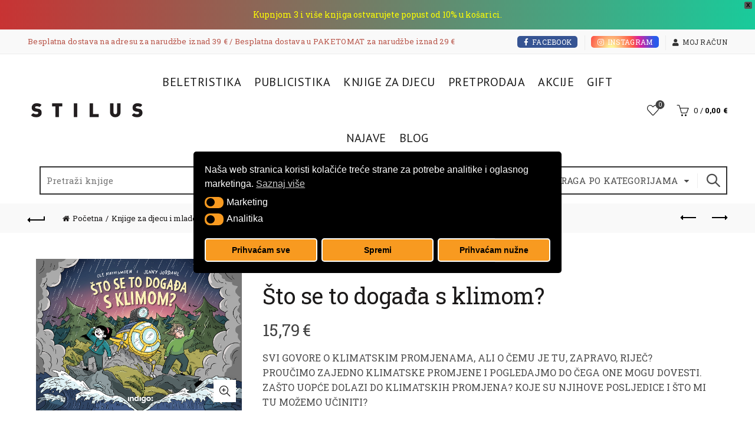

--- FILE ---
content_type: text/html; charset=UTF-8
request_url: https://stilus-knjiga.hr/proizvod/sto-se-to-dogada-s-klimom/
body_size: 27559
content:
<!DOCTYPE html>
<!--[if IE 8]>
<html class="ie ie8" lang="hr">
<![endif]-->
<!--[if !(IE 7) & !(IE 8)]><!-->
<html lang="hr">
<!--<![endif]-->
<head>
	<meta charset="UTF-8">
	<meta name="viewport" content="width=device-width, initial-scale=1.0, maximum-scale=1.0, user-scalable=no">
	<link rel="profile" href="http://gmpg.org/xfn/11">
	<link rel="pingback" href="https://stilus-knjiga.hr/xmlrpc.php">

	<meta name='robots' content='index, follow, max-image-preview:large, max-snippet:-1, max-video-preview:-1' />

<!-- Google Tag Manager for WordPress by gtm4wp.com -->
<script data-cfasync="false" data-pagespeed-no-defer>
	var gtm4wp_datalayer_name = "dataLayer";
	var dataLayer = dataLayer || [];
	const gtm4wp_use_sku_instead = 1;
	const gtm4wp_currency = 'EUR';
	const gtm4wp_product_per_impression = 20;
	const gtm4wp_clear_ecommerce = false;
</script>
<!-- End Google Tag Manager for WordPress by gtm4wp.com -->
	<!-- This site is optimized with the Yoast SEO plugin v20.5 - https://yoast.com/wordpress/plugins/seo/ -->
	<title>Što se to događa s klimom? - Stilus knjiga</title>
	<link rel="canonical" href="https://stilus-knjiga.hr/proizvod/sto-se-to-dogada-s-klimom/" />
	<meta property="og:locale" content="hr_HR" />
	<meta property="og:type" content="article" />
	<meta property="og:title" content="Što se to događa s klimom? - Stilus knjiga" />
	<meta property="og:description" content="SVI GOVORE O KLIMATSKIM PROMJENAMA, ALI O ČEMU JE TU, ZAPRAVO, RIJEČ? PROUČIMO ZAJEDNO KLIMATSKE PROMJENE I POGLEDAJMO DO ČEGA ONE MOGU DOVESTI. ZAŠTO UOPĆE DOLAZI DO KLIMATSKIH PROMJENA? KOJE SU NJIHOVE POSLJEDICE I ŠTO MI TU MOŽEMO UČINITI?  &nbsp;" />
	<meta property="og:url" content="https://stilus-knjiga.hr/proizvod/sto-se-to-dogada-s-klimom/" />
	<meta property="og:site_name" content="Stilus knjiga" />
	<meta property="article:modified_time" content="2025-04-30T19:58:43+00:00" />
	<meta property="og:image" content="https://stilus-knjiga.hr/wp-content/uploads/2021/09/IND005.jpg" />
	<meta property="og:image:width" content="1181" />
	<meta property="og:image:height" content="870" />
	<meta property="og:image:type" content="image/jpeg" />
	<meta name="twitter:card" content="summary_large_image" />
	<meta name="twitter:label1" content="Procijenjeno vrijeme čitanja" />
	<meta name="twitter:data1" content="1 minuta" />
	<script type="application/ld+json" class="yoast-schema-graph">{"@context":"https://schema.org","@graph":[{"@type":"WebPage","@id":"https://stilus-knjiga.hr/proizvod/sto-se-to-dogada-s-klimom/","url":"https://stilus-knjiga.hr/proizvod/sto-se-to-dogada-s-klimom/","name":"Što se to događa s klimom? - Stilus knjiga","isPartOf":{"@id":"https://stilus-knjiga.hr/#website"},"primaryImageOfPage":{"@id":"https://stilus-knjiga.hr/proizvod/sto-se-to-dogada-s-klimom/#primaryimage"},"image":{"@id":"https://stilus-knjiga.hr/proizvod/sto-se-to-dogada-s-klimom/#primaryimage"},"thumbnailUrl":"https://stilus-knjiga.hr/wp-content/uploads/2021/09/IND005.jpg","datePublished":"2021-09-10T13:17:30+00:00","dateModified":"2025-04-30T19:58:43+00:00","breadcrumb":{"@id":"https://stilus-knjiga.hr/proizvod/sto-se-to-dogada-s-klimom/#breadcrumb"},"inLanguage":"hr","potentialAction":[{"@type":"ReadAction","target":["https://stilus-knjiga.hr/proizvod/sto-se-to-dogada-s-klimom/"]}]},{"@type":"ImageObject","inLanguage":"hr","@id":"https://stilus-knjiga.hr/proizvod/sto-se-to-dogada-s-klimom/#primaryimage","url":"https://stilus-knjiga.hr/wp-content/uploads/2021/09/IND005.jpg","contentUrl":"https://stilus-knjiga.hr/wp-content/uploads/2021/09/IND005.jpg","width":1181,"height":870},{"@type":"BreadcrumbList","@id":"https://stilus-knjiga.hr/proizvod/sto-se-to-dogada-s-klimom/#breadcrumb","itemListElement":[{"@type":"ListItem","position":1,"name":"Početna stranica","item":"https://stilus-knjiga.hr/"},{"@type":"ListItem","position":2,"name":"Trgovina","item":"https://stilus-knjiga.hr/trgovina/"},{"@type":"ListItem","position":3,"name":"Što se to događa s klimom?"}]},{"@type":"WebSite","@id":"https://stilus-knjiga.hr/#website","url":"https://stilus-knjiga.hr/","name":"Stilus knjiga","description":"Izdavačka kuća","publisher":{"@id":"https://stilus-knjiga.hr/#organization"},"potentialAction":[{"@type":"SearchAction","target":{"@type":"EntryPoint","urlTemplate":"https://stilus-knjiga.hr/?s={search_term_string}"},"query-input":"required name=search_term_string"}],"inLanguage":"hr"},{"@type":"Organization","@id":"https://stilus-knjiga.hr/#organization","name":"Stilus knjiga","url":"https://stilus-knjiga.hr/","logo":{"@type":"ImageObject","inLanguage":"hr","@id":"https://stilus-knjiga.hr/#/schema/logo/image/","url":"https://stilus-knjiga.hr/wp-content/uploads/2019/12/logo-stilus.png","contentUrl":"https://stilus-knjiga.hr/wp-content/uploads/2019/12/logo-stilus.png","width":334,"height":80,"caption":"Stilus knjiga"},"image":{"@id":"https://stilus-knjiga.hr/#/schema/logo/image/"}}]}</script>
	<!-- / Yoast SEO plugin. -->


<link rel='dns-prefetch' href='//fonts.googleapis.com' />
<link rel="alternate" type="application/rss+xml" title="Stilus knjiga &raquo; Kanal" href="https://stilus-knjiga.hr/feed/" />
<link rel='stylesheet' id='font-awesome-css' href='https://stilus-knjiga.hr/wp-content/plugins/woocommerce-ajax-filters/berocket/assets/css/font-awesome.min.css?ver=6.1.9' type='text/css' media='all' />
<style id='font-awesome-inline-css' type='text/css'>
[data-font="FontAwesome"]:before {font-family: 'FontAwesome' !important;content: attr(data-icon) !important;speak: none !important;font-weight: normal !important;font-variant: normal !important;text-transform: none !important;line-height: 1 !important;font-style: normal !important;-webkit-font-smoothing: antialiased !important;-moz-osx-font-smoothing: grayscale !important;}
</style>
<link rel='stylesheet' id='berocket_aapf_widget-style-css' href='https://stilus-knjiga.hr/wp-content/plugins/woocommerce-ajax-filters/assets/frontend/css/fullmain.min.css?ver=3.1.3' type='text/css' media='all' />
<link rel='stylesheet' id='wc-blocks-vendors-style-css' href='https://stilus-knjiga.hr/wp-content/plugins/woocommerce/packages/woocommerce-blocks/build/wc-blocks-vendors-style.css?ver=9.4.3' type='text/css' media='all' />
<link rel='stylesheet' id='wc-blocks-style-css' href='https://stilus-knjiga.hr/wp-content/plugins/woocommerce/packages/woocommerce-blocks/build/wc-blocks-style.css?ver=9.4.3' type='text/css' media='all' />
<style id='woocommerce-inline-inline-css' type='text/css'>
.woocommerce form .form-row .required { visibility: visible; }
</style>
<link rel='stylesheet' id='corvuspay-css' href='https://stilus-knjiga.hr/wp-content/plugins/corvuspay-woocommerce-integration/assets/css/corvuspay.css?ver=1.0.0' type='text/css' media='all' />
<link rel='stylesheet' id='mc4wp-form-basic-css' href='https://stilus-knjiga.hr/wp-content/plugins/mailchimp-for-wp/assets/css/form-basic.css?ver=4.9.10' type='text/css' media='all' />
<link rel='stylesheet' id='nsc_bar_nice-cookie-consent-css' href='https://stilus-knjiga.hr/wp-content/plugins/beautiful-and-responsive-cookie-consent/public/cookieNSCconsent.min.css?ver=4.5.4' type='text/css' media='all' />
<link rel='stylesheet' id='wpfront-notification-bar-css' href='https://stilus-knjiga.hr/wp-content/plugins/wpfront-notification-bar/css/wpfront-notification-bar.min.css?ver=3.4.2.04051' type='text/css' media='all' />
<link rel='stylesheet' id='yith-wcwtl-style-css' href='https://stilus-knjiga.hr/wp-content/plugins/yith-woocommerce-waiting-list-premium/assets/css/yith-wcwtl-frontend.min.css?ver=3.8.0' type='text/css' media='all' />
<style id='yith-wcwtl-style-inline-css' type='text/css'>

		    .yith-wcwtl-output { background-color: #f9f9f9!important; padding: 40px 40px 40px 40px; border-radius: 15px;}
		    .yith-wcwtl-output.success, .yith-wcwtl-output.subscribed{ background-color: #f7fae2!important; color: #000000!important }
		    .yith-wcwtl-output .button{background:rgb(26,19,25)!important;color:#ffffff!important;}
			.yith-wcwtl-output .button:hover{background:rgb(22,18,21)!important;color:#ffffff!important;}
			.yith-wcwtl-output .button.button-leave{background:#a46497!important;color:#ffffff!important;}
			.yith-wcwtl-output .button.button-leave:hover{background:#935386!important;color:#ffffff!important;}
			.yith-wcwtl-output .yith-wcwtl-error{ background-color: #f9f9f9!important; color: #AF2323!important; }
			.yith-wcwtl-output .yith-wcwtl-success #Group circle{ fill:#e4edc1 }
			.yith-wcwtl-output .yith-wcwtl-success #Group g{ fill: #a1c746 }
			
</style>
<link rel='stylesheet' id='bootstrap-css' href='https://stilus-knjiga.hr/wp-content/themes/basel/css/bootstrap.min.css?ver=5.5.1' type='text/css' media='all' />
<link rel='stylesheet' id='basel-style-css' href='https://stilus-knjiga.hr/wp-content/themes/basel/style.min.css?ver=5.5.1' type='text/css' media='all' />
<link rel='stylesheet' id='child-style-css' href='https://stilus-knjiga.hr/wp-content/themes/basel-child/style.css?ver=5.5.1' type='text/css' media='all' />
<link rel='stylesheet' id='js_composer_front-css' href='https://stilus-knjiga.hr/wp-content/plugins/js_composer/assets/css/js_composer.min.css?ver=6.8.0' type='text/css' media='all' />
<link rel='stylesheet' id='vc_font_awesome_5_shims-css' href='https://stilus-knjiga.hr/wp-content/plugins/js_composer/assets/lib/bower/font-awesome/css/v4-shims.min.css?ver=6.8.0' type='text/css' media='all' />
<link rel='stylesheet' id='vc_font_awesome_5-css' href='https://stilus-knjiga.hr/wp-content/plugins/js_composer/assets/lib/bower/font-awesome/css/all.min.css?ver=6.8.0' type='text/css' media='all' />
<link rel='stylesheet' id='basel-wp-gutenberg-css' href='https://stilus-knjiga.hr/wp-content/themes/basel/css/parts/wp-gutenberg.min.css?ver=5.5.1' type='text/css' media='all' />
<link rel='stylesheet' id='basel-int-revolution-slider-css' href='https://stilus-knjiga.hr/wp-content/themes/basel/css/parts/int-revolution-slider.min.css?ver=5.5.1' type='text/css' media='all' />
<link rel='stylesheet' id='basel-int-mc4wp-css' href='https://stilus-knjiga.hr/wp-content/themes/basel/css/parts/int-mc4wp.min.css?ver=5.5.1' type='text/css' media='all' />
<link rel='stylesheet' id='basel-int-wpcf7-css' href='https://stilus-knjiga.hr/wp-content/themes/basel/css/parts/int-wpcf7.min.css?ver=5.5.1' type='text/css' media='all' />
<link rel='stylesheet' id='basel-int-wpbakery-base-css' href='https://stilus-knjiga.hr/wp-content/themes/basel/css/parts/int-wpbakery-base.min.css?ver=5.5.1' type='text/css' media='all' />
<link rel='stylesheet' id='basel-woo-base-css' href='https://stilus-knjiga.hr/wp-content/themes/basel/css/parts/woo-base.min.css?ver=5.5.1' type='text/css' media='all' />
<link rel='stylesheet' id='basel-woo-page-single-product-css' href='https://stilus-knjiga.hr/wp-content/themes/basel/css/parts/woo-page-single-product.min.css?ver=5.5.1' type='text/css' media='all' />
<link rel='stylesheet' id='basel-header-top-bar-css' href='https://stilus-knjiga.hr/wp-content/themes/basel/css/parts/header-top-bar.min.css?ver=5.5.1' type='text/css' media='all' />
<link rel='stylesheet' id='basel-header-general-css' href='https://stilus-knjiga.hr/wp-content/themes/basel/css/parts/header-general.min.css?ver=5.5.1' type='text/css' media='all' />
<link rel='stylesheet' id='basel-page-title-css' href='https://stilus-knjiga.hr/wp-content/themes/basel/css/parts/page-title.min.css?ver=5.5.1' type='text/css' media='all' />
<link rel='stylesheet' id='basel-woo-lib-slick-slider-css' href='https://stilus-knjiga.hr/wp-content/themes/basel/css/parts/woo-lib-slick-slider.min.css?ver=5.5.1' type='text/css' media='all' />
<link rel='stylesheet' id='basel-lib-owl-carousel-css' href='https://stilus-knjiga.hr/wp-content/themes/basel/css/parts/lib-owl-carousel.min.css?ver=5.5.1' type='text/css' media='all' />
<link rel='stylesheet' id='basel-woo-opt-add-to-cart-popup-css' href='https://stilus-knjiga.hr/wp-content/themes/basel/css/parts/woo-opt-add-to-cart-popup.min.css?ver=5.5.1' type='text/css' media='all' />
<link rel='stylesheet' id='basel-lib-magnific-popup-css' href='https://stilus-knjiga.hr/wp-content/themes/basel/css/parts/lib-magnific-popup.min.css?ver=5.5.1' type='text/css' media='all' />
<link rel='stylesheet' id='basel-el-social-icons-css' href='https://stilus-knjiga.hr/wp-content/themes/basel/css/parts/el-social-icons.min.css?ver=5.5.1' type='text/css' media='all' />
<link rel='stylesheet' id='basel-woo-product-loop-general-css' href='https://stilus-knjiga.hr/wp-content/themes/basel/css/parts/woo-product-loop-general.min.css?ver=5.5.1' type='text/css' media='all' />
<link rel='stylesheet' id='basel-woo-product-loop-standard-css' href='https://stilus-knjiga.hr/wp-content/themes/basel/css/parts/woo-product-loop-standard.min.css?ver=5.5.1' type='text/css' media='all' />
<link rel='stylesheet' id='basel-footer-general-css' href='https://stilus-knjiga.hr/wp-content/themes/basel/css/parts/footer-general.min.css?ver=5.5.1' type='text/css' media='all' />
<link rel='stylesheet' id='basel-lib-photoswipe-css' href='https://stilus-knjiga.hr/wp-content/themes/basel/css/parts/lib-photoswipe.min.css?ver=5.5.1' type='text/css' media='all' />
<link rel='stylesheet' id='basel-opt-scrolltotop-css' href='https://stilus-knjiga.hr/wp-content/themes/basel/css/parts/opt-scrolltotop.min.css?ver=5.5.1' type='text/css' media='all' />
<link rel='stylesheet' id='xts-google-fonts-css' href='//fonts.googleapis.com/css?family=Roboto+Slab%3A100%2C200%2C300%2C400%2C500%2C600%2C700%2C800%2C900%7CPT+Sans%3A400%2C400italic%2C700%2C700italic&#038;ver=5.5.1' type='text/css' media='all' />
<link rel='stylesheet' id='basel-dynamic-style-css' href='https://stilus-knjiga.hr/wp-content/uploads/2025/10/basel-dynamic-1759776394.css?ver=5.5.1' type='text/css' media='all' />
<script id="nsc_bara_consent_mode_default_script" data-pagespeed-no-defer data-cfasync nowprocket data-no-optimize="1" data-no-defer="1" type="text/javascript">
        window.nsc_bara_consentModeConfig = {"analytics_storage":["analytics"],"ad_storage":["marketing","analytics"],"ad_personalization":["marketing","analytics"],"ad_user_data":["marketing","analytics"],"functionality_storage":["marketing","analytics"],"personalization_storage":["marketing","analytics"],"security_storage":["marketing","analytics"]};
        window["dataLayer"] = window["dataLayer"] || [];
        function gtag() {
            window["dataLayer"].push(arguments);
        }
        gtag("consent", "default", {"analytics_storage":"denied","ad_storage":"denied","ad_personalization":"denied","ad_user_data":"denied","functionality_storage":"denied","personalization_storage":"denied","security_storage":"denied"});
        gtag("set", "ads_data_redaction", 1);
        window["dataLayer"].push({event:"consent_mode_default", "consentType": "detailedRevDeny"});</script>
<script id="nsc_bara_consent_mode_update_script" data-pagespeed-no-defer data-cfasync nowprocket data-no-optimize="1" data-no-defer="1" type="text/javascript">!function(e,n,o,t,r){if(!1===function(){if(i(o))return!0;return!1}())return;let a=!1;function c(e){if("newBanner"===n){const n=function(){if(!1!==a)return a;const e=i(o);let n=!1;try{n=JSON.parse(decodeURIComponent(e))}catch(e){return console.warn(e),!1}return n}();return!(!n.categories||!n.categories.includes(e))}const t=function(e){if(["detailed","detailedRev","detailedRevDeny"].includes(n))return o+"_"+e;return o}(e),r=i(t),c="dismiss"===r?"allow":r;if(!["allow","deny"].includes(c))throw console.error("Invalid cookie value: ",c),new Error("Invalid cookie value: "+c);return["opt-in","opt-out","info"].includes(n)?c===e:"allow"===c}function i(e){return document.cookie.match("(^|;)\\s*"+e+"\\s*=\\s*([^;]+)")?.pop()||""}!function(){const o={},a=Object.keys(t);for(let e=0;e<a.length;e+=1){const n=t[a[e]].filter((e=>c(e)));n&&Array.isArray(n)&&n.length>0?o[a[e]]="granted":o[a[e]]="denied"}window[e]=window[e]||[],function(){window[e].push(arguments)}("consent","update",o),!0===window.nsc_bara_pushUETconsent&&(window.uetq=window.uetq||[],window.uetq.push("consent","update",{ad_storage:o.ad_storage}));if(window[e].push({event:"consent_mode_update",consentType:n,method:"pushed per inline."}),r){if(console.log("cleanedGtagValuesUpdate from PHP",JSON.parse(r)),console.log("cleanedGtagValuesUpdate internal JS",o),r!==JSON.stringify(o))throw new Error("💀💀💀💀💀 PHP and JS DIFFER 💀💀💀💀💀💀");console.log("%c All GOOD PHP and JS seems to be the same. ","background: #cef5d8; color: #5c5e5c")}}()}
      ("dataLayer","detailedRevDeny","cookieconsent_status",window.nsc_bara_consentModeConfig, "");</script><script id='nsc_bar_get_dataLayer_banner_init_script' nowprocket data-pagespeed-no-defer data-cfasync data-no-optimize='1' data-no-defer='1' type='text/javascript'>!function(e,o,n,s){const c={"cookieconsent_status":{"value":"","defaultValue":"nochoice"},"cookieconsent_status_marketing":{"value":"","defaultValue":"deny"},"cookieconsent_status_analytics":{"value":"","defaultValue":"deny"}},i="dataLayer",t=Object.keys(c),a={event:"beautiful_cookie_consent_initialized"};for(let e=0;e<t.length;e++)a[t[e]]=d(t[e],"detailedRevDeny")||c[t[e]].defaultValue,"dismiss"===a[t[e]]&&(a[t[e]]="allow");function d(e,o){if("newBanner"!==o)return l(e);let n=l("cookieconsent_status");return n?(n=decodeURIComponent(n),n?(n=JSON.parse(n),n?!0===n.categories.includes(e)?"allow":"deny":(console.warn("cookie not found 3"),!1)):(console.warn("cookie not found 2"),!1)):(console.warn("cookie not found 1"),!1)}function l(e){return document.cookie.match("(^|;)\\s*"+e+"\\s*=\\s*([^;]+)")?.pop()||""}window[i]=window[i]||[],window[i].push(a)}();</script><script type="text/template" id="tmpl-variation-template">
	<div class="woocommerce-variation-description">{{{ data.variation.variation_description }}}</div>
	<div class="woocommerce-variation-price">{{{ data.variation.price_html }}}</div>
	<div class="woocommerce-variation-availability">{{{ data.variation.availability_html }}}</div>
</script>
<script type="text/template" id="tmpl-unavailable-variation-template">
	<p>Oprostite ali ovaj proizvod nije dostupan. Molimo izaberite drugu kombinaciju.</p>
</script>
<script type='text/javascript' src='https://stilus-knjiga.hr/wp-includes/js/jquery/jquery.min.js?ver=3.6.1' id='jquery-core-js'></script>
<script type='text/javascript' src='https://stilus-knjiga.hr/wp-includes/js/jquery/jquery-migrate.min.js?ver=3.3.2' id='jquery-migrate-js'></script>
<script type='text/javascript' src='https://stilus-knjiga.hr/wp-content/plugins/woocommerce/assets/js/jquery-blockui/jquery.blockUI.min.js?ver=2.7.0-wc.7.4.0' id='jquery-blockui-js'></script>
<script type='text/javascript' id='wc-add-to-cart-js-extra'>
/* <![CDATA[ */
var wc_add_to_cart_params = {"ajax_url":"\/wp-admin\/admin-ajax.php","wc_ajax_url":"\/?wc-ajax=%%endpoint%%","i18n_view_cart":"Vidi ko\u0161aricu","cart_url":"https:\/\/stilus-knjiga.hr\/kosarica\/","is_cart":"","cart_redirect_after_add":"no"};
/* ]]> */
</script>
<script type='text/javascript' src='https://stilus-knjiga.hr/wp-content/plugins/woocommerce/assets/js/frontend/add-to-cart.min.js?ver=7.4.0' id='wc-add-to-cart-js'></script>
<script type='text/javascript' src='https://stilus-knjiga.hr/wp-content/plugins/js_composer/assets/js/vendors/woocommerce-add-to-cart.js?ver=6.8.0' id='vc_woocommerce-add-to-cart-js-js'></script>
<script type='text/javascript' src='https://stilus-knjiga.hr/wp-content/plugins/wpfront-notification-bar/js/wpfront-notification-bar.min.js?ver=3.4.2.04051' id='wpfront-notification-bar-js'></script>
<script type='text/javascript' src='https://stilus-knjiga.hr/wp-includes/js/dist/vendor/regenerator-runtime.min.js?ver=0.13.9' id='regenerator-runtime-js'></script>
<script type='text/javascript' src='https://stilus-knjiga.hr/wp-includes/js/dist/vendor/wp-polyfill.min.js?ver=3.15.0' id='wp-polyfill-js'></script>
<script type='text/javascript' src='https://stilus-knjiga.hr/wp-includes/js/dist/hooks.min.js?ver=4169d3cf8e8d95a3d6d5' id='wp-hooks-js'></script>
<script type='text/javascript' id='wpm-js-extra'>
/* <![CDATA[ */
var wpm = {"ajax_url":"https:\/\/stilus-knjiga.hr\/wp-admin\/admin-ajax.php","root":"https:\/\/stilus-knjiga.hr\/wp-json\/","nonce_wp_rest":"6a7932ac19","nonce_ajax":"909f28799e"};
/* ]]> */
</script>
<script type='text/javascript' src='https://stilus-knjiga.hr/wp-content/plugins/woocommerce-google-adwords-conversion-tracking-tag/js/public/wpm-public.p1.min.js?ver=1.44.1' id='wpm-js'></script>
<!--[if lt IE 9]>
<script type='text/javascript' src='https://stilus-knjiga.hr/wp-content/themes/basel/js/html5.min.js?ver=5.5.1' id='basel_html5shiv-js'></script>
<![endif]-->
<link rel="https://api.w.org/" href="https://stilus-knjiga.hr/wp-json/" /><link rel="alternate" type="application/json" href="https://stilus-knjiga.hr/wp-json/wp/v2/product/35741" /><link rel="EditURI" type="application/rsd+xml" title="RSD" href="https://stilus-knjiga.hr/xmlrpc.php?rsd" />
<link rel="wlwmanifest" type="application/wlwmanifest+xml" href="https://stilus-knjiga.hr/wp-includes/wlwmanifest.xml" />
<meta name="generator" content="WordPress 6.1.9" />
<meta name="generator" content="WooCommerce 7.4.0" />
<link rel='shortlink' href='https://stilus-knjiga.hr/?p=35741' />
<link rel="alternate" type="application/json+oembed" href="https://stilus-knjiga.hr/wp-json/oembed/1.0/embed?url=https%3A%2F%2Fstilus-knjiga.hr%2Fproizvod%2Fsto-se-to-dogada-s-klimom%2F" />
<link rel="alternate" type="text/xml+oembed" href="https://stilus-knjiga.hr/wp-json/oembed/1.0/embed?url=https%3A%2F%2Fstilus-knjiga.hr%2Fproizvod%2Fsto-se-to-dogada-s-klimom%2F&#038;format=xml" />
<!-- start Simple Custom CSS and JS -->
<style type="text/css">
.cc-window.cc-floating {
	max-width: unset!important;
}
@media all and (max-width:768px) {
	.cc-compliance {
		flex-wrap:wrap;
		flex-direction: column-reverse;
	}
	.cc-compliance > *{
		width: 100%;
    	flex: 0 0 100%;
    	margin: 0 0 10px !important;
	}
}


</style>
<!-- end Simple Custom CSS and JS -->

<link rel='stylesheet' id='63775-css' href='//stilus-knjiga.hr/wp-content/uploads/custom-css-js/63775.css?v=9668' type="text/css" media='all' />

<link rel='stylesheet' id='61295-css' href='//stilus-knjiga.hr/wp-content/uploads/custom-css-js/61295.css?v=482' type="text/css" media='all' />

<link rel='stylesheet' id='59130-css' href='//stilus-knjiga.hr/wp-content/uploads/custom-css-js/59130.css?v=3958' type="text/css" media='all' />

<!-- This website runs the Product Feed PRO for WooCommerce by AdTribes.io plugin - version woocommercesea_option_installed_version -->
<style></style>
<!-- Google Tag Manager for WordPress by gtm4wp.com -->
<!-- GTM Container placement set to automatic -->
<script data-cfasync="false" data-pagespeed-no-defer type="text/javascript">
	var dataLayer_content = {"pagePostType":"product","pagePostType2":"single-product","pagePostAuthor":"admin","cartContent":{"totals":{"applied_coupons":[],"discount_total":0,"subtotal":0,"total":0},"items":[]},"productRatingCounts":[],"productAverageRating":0,"productReviewCount":0,"productType":"simple","productIsVariable":0};
	dataLayer.push( dataLayer_content );
</script>
<script data-cfasync="false">
(function(w,d,s,l,i){w[l]=w[l]||[];w[l].push({'gtm.start':
new Date().getTime(),event:'gtm.js'});var f=d.getElementsByTagName(s)[0],
j=d.createElement(s),dl=l!='dataLayer'?'&l='+l:'';j.async=true;j.src=
'//www.googletagmanager.com/gtm.js?id='+i+dl;f.parentNode.insertBefore(j,f);
})(window,document,'script','dataLayer','GTM-5Z7HPSZ');
</script>
<!-- End Google Tag Manager for WordPress by gtm4wp.com --><meta name="theme-color" content="">		
		
		
				        <style> 
            	
			/* Shop popup */
			
			.basel-promo-popup {
			   max-width: 900px;
			}
	
            .site-logo {
                width: 18%;
            }    

            .site-logo img {
                max-width: 200px;
                max-height: 95px;
            }    

                            .right-column {
                    width: 180px;
                }  
            
                            .basel-woocommerce-layered-nav .basel-scroll-content {
                    max-height: 280px;
                }
            
			/* header Banner */
			body .header-banner {
				height: 40px;
			}
	
			body.header-banner-display .website-wrapper {
				margin-top:40px;
			}	

            /* Topbar height configs */

			.topbar-menu ul > li {
				line-height: 42px;
			}
			
			.topbar-wrapp,
			.topbar-content:before {
				height: 42px;
			}
			
			.sticky-header-prepared.basel-top-bar-on .header-shop, 
			.sticky-header-prepared.basel-top-bar-on .header-split,
			.enable-sticky-header.basel-header-overlap.basel-top-bar-on .main-header {
				top: 42px;
			}

            /* Header height configs */

            /* Limit logo image height for according to header height */
            .site-logo img {
                max-height: 95px;
            } 

            /* And for sticky header logo also */
            .act-scroll .site-logo img,
            .header-clone .site-logo img {
                max-height: 75px;
            }   

            /* Set sticky headers height for cloned headers based on menu links line height */
            .header-clone .main-nav .menu > li > a {
                height: 75px;
                line-height: 75px;
            } 

            /* Height for switch logos */

            .sticky-header-real:not(.global-header-menu-top) .switch-logo-enable .basel-logo {
                height: 95px;
            }

            .sticky-header-real:not(.global-header-menu-top) .act-scroll .switch-logo-enable .basel-logo {
                height: 75px;
            }

            .sticky-header-real:not(.global-header-menu-top) .act-scroll .switch-logo-enable {
                transform: translateY(-75px);
            }

                            /* Header height for these layouts based on it's menu links line height */
                .main-nav .menu > li > a {
                    height: 95px;
                    line-height: 95px;
                }  
                /* The same for sticky header */
                .act-scroll .main-nav .menu > li > a {
                    height: 75px;
                    line-height: 75px;
                }  
            
            
            
            
            /* Page headings settings for heading overlap. Calculate on the header height base */

            .basel-header-overlap .title-size-default,
            .basel-header-overlap .title-size-small,
            .basel-header-overlap .title-shop.without-title.title-size-default,
            .basel-header-overlap .title-shop.without-title.title-size-small {
                padding-top: 135px;
            }


            .basel-header-overlap .title-shop.without-title.title-size-large,
            .basel-header-overlap .title-size-large {
                padding-top: 215px;
            }

            @media (max-width: 991px) {

				/* header Banner */
				body .header-banner {
					height: 40px;
				}
	
				body.header-banner-display .website-wrapper {
					margin-top:40px;
				}

	            /* Topbar height configs */
				.topbar-menu ul > li {
					line-height: 38px;
				}
				
				.topbar-wrapp,
				.topbar-content:before {
					height: 38px;
				}
				
				.sticky-header-prepared.basel-top-bar-on .header-shop, 
				.sticky-header-prepared.basel-top-bar-on .header-split,
				.enable-sticky-header.basel-header-overlap.basel-top-bar-on .main-header {
					top: 38px;
				}

                /* Set header height for mobile devices */
                .main-header .wrapp-header {
                    min-height: 60px;
                } 

                /* Limit logo image height for mobile according to mobile header height */
                .site-logo img {
                    max-height: 60px;
                }   

                /* Limit logo on sticky header. Both header real and header cloned */
                .act-scroll .site-logo img,
                .header-clone .site-logo img {
                    max-height: 60px;
                }

                /* Height for switch logos */

                .main-header .switch-logo-enable .basel-logo {
                    height: 60px;
                }

                .sticky-header-real:not(.global-header-menu-top) .act-scroll .switch-logo-enable .basel-logo {
                    height: 60px;
                }

                .sticky-header-real:not(.global-header-menu-top) .act-scroll .switch-logo-enable {
                    transform: translateY(-60px);
                }

                /* Page headings settings for heading overlap. Calculate on the MOBILE header height base */
                .basel-header-overlap .title-size-default,
                .basel-header-overlap .title-size-small,
                .basel-header-overlap .title-shop.without-title.title-size-default,
                .basel-header-overlap .title-shop.without-title.title-size-small {
                    padding-top: 80px;
                }

                .basel-header-overlap .title-shop.without-title.title-size-large,
                .basel-header-overlap .title-size-large {
                    padding-top: 120px;
                }
 
            }

                 
                    </style>
        
        
			<noscript><style>.woocommerce-product-gallery{ opacity: 1 !important; }</style></noscript>
	
<!-- START Pixel Manager for WooCommerce -->

		<script>

			window.wpmDataLayer = window.wpmDataLayer || {};
			window.wpmDataLayer = Object.assign(window.wpmDataLayer, {"cart":{},"cart_item_keys":{},"version":{"number":"1.44.1","pro":false,"eligible_for_updates":false,"distro":"fms","beta":false,"show":true},"pixels":{"facebook":{"pixel_id":"118031100273144","dynamic_remarketing":{"id_type":"post_id"},"capi":false,"advanced_matching":false,"exclusion_patterns":[],"fbevents_js_url":"https://connect.facebook.net/en_US/fbevents.js"}},"shop":{"list_name":"Product | Što se to događa s klimom?","list_id":"product_sto-se-to-dogada-s-klimom","page_type":"product","product_type":"simple","currency":"EUR","selectors":{"addToCart":[],"beginCheckout":[]},"order_duplication_prevention":true,"view_item_list_trigger":{"test_mode":false,"background_color":"green","opacity":0.5,"repeat":true,"timeout":1000,"threshold":0.8},"variations_output":true,"session_active":false},"page":{"id":35741,"title":"Što se to događa s klimom?","type":"product","categories":[],"parent":{"id":0,"title":"Što se to događa s klimom?","type":"product","categories":[]}},"general":{"user_logged_in":false,"scroll_tracking_thresholds":[],"page_id":35741,"exclude_domains":[],"server_2_server":{"active":false,"ip_exclude_list":[]},"consent_management":{"explicit_consent":false}}});

		</script>

		
<!-- END Pixel Manager for WooCommerce -->
			<meta name="pm-dataLayer-meta" content="35741" class="wpmProductId"
				  data-id="35741">
					<script>
			(window.wpmDataLayer = window.wpmDataLayer || {}).products             = window.wpmDataLayer.products || {};
			window.wpmDataLayer.products[35741] = {"id":"35741","sku":"IND005","price":15.79,"brand":"","quantity":1,"dyn_r_ids":{"post_id":"35741","sku":"IND005","gpf":"woocommerce_gpf_35741","gla":"gla_35741"},"is_variable":false,"type":"simple","name":"Što se to događa s klimom?","category":["Knjige za djecu i mlade","Slikovnice","Gift"],"is_variation":false};
					</script>
		<meta name="generator" content="Powered by WPBakery Page Builder - drag and drop page builder for WordPress."/>
<meta name="generator" content="Powered by Slider Revolution 6.6.8 - responsive, Mobile-Friendly Slider Plugin for WordPress with comfortable drag and drop interface." />
<link rel="icon" href="https://stilus-knjiga.hr/wp-content/uploads/2020/03/icon.jpg" sizes="32x32" />
<link rel="icon" href="https://stilus-knjiga.hr/wp-content/uploads/2020/03/icon.jpg" sizes="192x192" />
<link rel="apple-touch-icon" href="https://stilus-knjiga.hr/wp-content/uploads/2020/03/icon.jpg" />
<meta name="msapplication-TileImage" content="https://stilus-knjiga.hr/wp-content/uploads/2020/03/icon.jpg" />
<script>function setREVStartSize(e){
			//window.requestAnimationFrame(function() {
				window.RSIW = window.RSIW===undefined ? window.innerWidth : window.RSIW;
				window.RSIH = window.RSIH===undefined ? window.innerHeight : window.RSIH;
				try {
					var pw = document.getElementById(e.c).parentNode.offsetWidth,
						newh;
					pw = pw===0 || isNaN(pw) || (e.l=="fullwidth" || e.layout=="fullwidth") ? window.RSIW : pw;
					e.tabw = e.tabw===undefined ? 0 : parseInt(e.tabw);
					e.thumbw = e.thumbw===undefined ? 0 : parseInt(e.thumbw);
					e.tabh = e.tabh===undefined ? 0 : parseInt(e.tabh);
					e.thumbh = e.thumbh===undefined ? 0 : parseInt(e.thumbh);
					e.tabhide = e.tabhide===undefined ? 0 : parseInt(e.tabhide);
					e.thumbhide = e.thumbhide===undefined ? 0 : parseInt(e.thumbhide);
					e.mh = e.mh===undefined || e.mh=="" || e.mh==="auto" ? 0 : parseInt(e.mh,0);
					if(e.layout==="fullscreen" || e.l==="fullscreen")
						newh = Math.max(e.mh,window.RSIH);
					else{
						e.gw = Array.isArray(e.gw) ? e.gw : [e.gw];
						for (var i in e.rl) if (e.gw[i]===undefined || e.gw[i]===0) e.gw[i] = e.gw[i-1];
						e.gh = e.el===undefined || e.el==="" || (Array.isArray(e.el) && e.el.length==0)? e.gh : e.el;
						e.gh = Array.isArray(e.gh) ? e.gh : [e.gh];
						for (var i in e.rl) if (e.gh[i]===undefined || e.gh[i]===0) e.gh[i] = e.gh[i-1];
											
						var nl = new Array(e.rl.length),
							ix = 0,
							sl;
						e.tabw = e.tabhide>=pw ? 0 : e.tabw;
						e.thumbw = e.thumbhide>=pw ? 0 : e.thumbw;
						e.tabh = e.tabhide>=pw ? 0 : e.tabh;
						e.thumbh = e.thumbhide>=pw ? 0 : e.thumbh;
						for (var i in e.rl) nl[i] = e.rl[i]<window.RSIW ? 0 : e.rl[i];
						sl = nl[0];
						for (var i in nl) if (sl>nl[i] && nl[i]>0) { sl = nl[i]; ix=i;}
						var m = pw>(e.gw[ix]+e.tabw+e.thumbw) ? 1 : (pw-(e.tabw+e.thumbw)) / (e.gw[ix]);
						newh =  (e.gh[ix] * m) + (e.tabh + e.thumbh);
					}
					var el = document.getElementById(e.c);
					if (el!==null && el) el.style.height = newh+"px";
					el = document.getElementById(e.c+"_wrapper");
					if (el!==null && el) {
						el.style.height = newh+"px";
						el.style.display = "block";
					}
				} catch(e){
					console.log("Failure at Presize of Slider:" + e)
				}
			//});
		  };</script>
		<style type="text/css" id="wp-custom-css">
			.basel-product-countdown::before{
	content:"Akcija traje još:";
	display:block;
	color:#222;
	font-size:large;
}

.showcoupon{
	color: crimson!important;
  font-weight: 900;
}

.postid-59132 .related-products{
	display:none;
}

.product-labels .onsale {font-size: x-large!important;}		</style>
		<noscript><style> .wpb_animate_when_almost_visible { opacity: 1; }</style></noscript></head>

<body class="product-template-default single single-product postid-35741 theme-basel woocommerce woocommerce-page woocommerce-no-js wrapper-wide global-cart-design-1 global-search-full-screen global-header-categories mobile-nav-from-left single-post-large-image basel-product-design-default basel-light catalog-mode-off categories-accordion-on global-wishlist-enable basel-top-bar-on basel-ajax-shop-on basel-ajax-search-on enable-sticky-header header-full-width sticky-header-clone offcanvas-sidebar-mobile offcanvas-sidebar-tablet wpb-js-composer js-comp-ver-6.8.0 vc_responsive">
	
<!-- GTM Container placement set to automatic -->
<!-- Google Tag Manager (noscript) -->
				<noscript><iframe src="https://www.googletagmanager.com/ns.html?id=GTM-5Z7HPSZ" height="0" width="0" style="display:none;visibility:hidden" aria-hidden="true"></iframe></noscript>
<!-- End Google Tag Manager (noscript) -->                <style type="text/css">
                #wpfront-notification-bar, #wpfront-notification-bar-editor            {
            background: #19CB9B;
            background: -moz-linear-gradient(top, #19CB9B 0%, #C83333 100%);
            background: -webkit-gradient(linear, left top, left bottom, color-stop(0%,#19CB9B), color-stop(100%,#C83333));
            background: -webkit-linear-gradient(top, #19CB9B 0%,#C83333 100%);
            background: -o-linear-gradient(top, #19CB9B 0%,#C83333 100%);
            background: -ms-linear-gradient(top, #19CB9B 0%,#C83333 100%);
            background: linear-gradient(to bottom, #19CB9B 0%, #C83333 100%);
            filter: progid:DXImageTransform.Microsoft.gradient( startColorstr='#19CB9B', endColorstr='#C83333',GradientType=0 );
            background-repeat: no-repeat;
                        }
            #wpfront-notification-bar div.wpfront-message, #wpfront-notification-bar-editor.wpfront-message            {
            color: #FFFF00;
                        }
            #wpfront-notification-bar a.wpfront-button, #wpfront-notification-bar-editor a.wpfront-button            {
            background: #00b7ea;
            background: -moz-linear-gradient(top, #00b7ea 0%, #009ec3 100%);
            background: -webkit-gradient(linear, left top, left bottom, color-stop(0%,#00b7ea), color-stop(100%,#009ec3));
            background: -webkit-linear-gradient(top, #00b7ea 0%,#009ec3 100%);
            background: -o-linear-gradient(top, #00b7ea 0%,#009ec3 100%);
            background: -ms-linear-gradient(top, #00b7ea 0%,#009ec3 100%);
            background: linear-gradient(to bottom, #00b7ea 0%, #009ec3 100%);
            filter: progid:DXImageTransform.Microsoft.gradient( startColorstr='#00b7ea', endColorstr='#009ec3',GradientType=0 );

            color: #ffffff;
            }
            #wpfront-notification-bar-open-button            {
            background-color: #00b7ea;
            right: 10px;
                        }
            #wpfront-notification-bar-open-button.top                {
                background-image: url(https://stilus-knjiga.hr/wp-content/plugins/wpfront-notification-bar/images/arrow_down.png);
                }

                #wpfront-notification-bar-open-button.bottom                {
                background-image: url(https://stilus-knjiga.hr/wp-content/plugins/wpfront-notification-bar/images/arrow_up.png);
                }
                #wpfront-notification-bar-table, .wpfront-notification-bar tbody, .wpfront-notification-bar tr            {
                        }
            #wpfront-notification-bar div.wpfront-close            {
            border: 1px solid #555555;
            background-color: #555555;
            color: #000000;
            }
            #wpfront-notification-bar div.wpfront-close:hover            {
            border: 1px solid #aaaaaa;
            background-color: #aaaaaa;
            }
             #wpfront-notification-bar-spacer { display:block; }#wpfront-notification-bar, #wpfront-notification-bar-editor { background: #19CB9B; background: -moz-linear-gradient(top, #19CB9B 0%, #C83333 100%); background: -webkit-gradient(linear, left top, left bottom, color-stop(0%,#19CB9B), color-stop(100%,#C83333)); background: -webkit-linear-gradient(top, #19CB9B 0%,#C83333 100%); background: -o-linear-gradient(top, #19CB9B 0%,#C83333 100%); background: -ms-linear-gradient(top, #19CB9B 0%,#C83333 100%); background: linear-gradient(to left, #19CB9B 0%, #C83333 100%); filter: progid:DXImageTransform.Microsoft.gradient( startColorstr='#19CB9B', endColorstr='#C83333',GradientType=0 ); background-repeat: no-repeat; }                </style>
                            <div id="wpfront-notification-bar-spacer" class="wpfront-notification-bar-spacer  hidden">
                <div id="wpfront-notification-bar-open-button" aria-label="reopen" role="button" class="wpfront-notification-bar-open-button hidden top wpfront-bottom-shadow"></div>
                <div id="wpfront-notification-bar" class="wpfront-notification-bar wpfront-fixed top ">
                                            <div aria-label="close" class="wpfront-close">X</div>
                                         
                            <table id="wpfront-notification-bar-table" border="0" cellspacing="0" cellpadding="0" role="presentation">                        
                                <tr>
                                    <td>
                                     
                                    <div class="wpfront-message wpfront-div">
                                        Kupnjom 3 i više knjiga ostvarujete popust od 10% u košarici.                                    </div>
                                                                                                       
                                    </td>
                                </tr>              
                            </table>
                            
                                    </div>
            </div>
            
            <script type="text/javascript">
                function __load_wpfront_notification_bar() {
                    if (typeof wpfront_notification_bar === "function") {
                        wpfront_notification_bar({"position":1,"height":50,"fixed_position":false,"animate_delay":0.5,"close_button":true,"button_action_close_bar":false,"auto_close_after":0,"display_after":1,"is_admin_bar_showing":false,"display_open_button":false,"keep_closed":false,"keep_closed_for":0,"position_offset":0,"display_scroll":false,"display_scroll_offset":20,"keep_closed_cookie":"wpfront-notification-bar-keep-closed","log":false,"id_suffix":"","log_prefix":"[WPFront Notification Bar]","theme_sticky_selector":"","set_max_views":false,"max_views":0,"max_views_for":0,"max_views_cookie":"wpfront-notification-bar-max-views"});
                    } else {
                                    setTimeout(__load_wpfront_notification_bar, 100);
                    }
                }
                __load_wpfront_notification_bar();
            </script>
            					<div class="mobile-nav">
							<form role="search" method="get" id="searchform" class="searchform  basel-ajax-search" action="https://stilus-knjiga.hr/"  data-thumbnail="1" data-price="1" data-count="20" data-post_type="product" data-symbols_count="3" data-sku="0">
				<div>
					<label class="screen-reader-text">Search for:</label>
					<input type="text" class="search-field" placeholder="Pretraži knjige" value="" name="s" id="s" />
					<input type="hidden" name="post_type" id="post_type" value="product">
										<button type="submit" id="searchsubmit" value="Search">Search</button>
					
				</div>
			</form>
			<div class="search-results-wrapper"><div class="basel-scroll"><div class="basel-search-results basel-scroll-content"></div></div></div>
		<div class="menu-mobile-navigation-container"><ul id="menu-mobile-navigation" class="site-mobile-menu"><li id="menu-item-2754" class="menu-item menu-item-type-post_type menu-item-object-page menu-item-home menu-item-2754 menu-item-design-default item-event-hover"><a href="https://stilus-knjiga.hr/">Naslovna</a></li>
<li id="menu-item-63831" class="menu-item menu-item-type-taxonomy menu-item-object-product_cat menu-item-63831 menu-item-design-default item-event-hover"><a href="https://stilus-knjiga.hr/kategorija-proizvoda/beletristika/">Beletristika</a></li>
<li id="menu-item-63834" class="menu-item menu-item-type-taxonomy menu-item-object-product_cat menu-item-63834 menu-item-design-default item-event-hover"><a href="https://stilus-knjiga.hr/kategorija-proizvoda/publicistika/">Publicistika</a></li>
<li id="menu-item-63833" class="menu-item menu-item-type-taxonomy menu-item-object-product_cat current-product-ancestor current-menu-parent current-product-parent menu-item-63833 menu-item-design-default item-event-hover"><a href="https://stilus-knjiga.hr/kategorija-proizvoda/knjige-za-djecu-i-mlade-2/">Knjige za djecu i mlade</a></li>
<li id="menu-item-63845" class="menu-item menu-item-type-taxonomy menu-item-object-product_cat menu-item-63845 menu-item-design-default item-event-hover"><a href="https://stilus-knjiga.hr/kategorija-proizvoda/pretprodaja/">Pretprodaja</a></li>
<li id="menu-item-63836" class="menu-item menu-item-type-post_type menu-item-object-page menu-item-63836 menu-item-design-default item-event-hover"><a href="https://stilus-knjiga.hr/akcije/">Akcije</a></li>
<li id="menu-item-63832" class="menu-item menu-item-type-taxonomy menu-item-object-product_cat current-product-ancestor current-menu-parent current-product-parent menu-item-63832 menu-item-design-default item-event-hover"><a href="https://stilus-knjiga.hr/kategorija-proizvoda/gift/">Gift</a></li>
<li id="menu-item-2755" class="menu-item menu-item-type-post_type menu-item-object-page menu-item-2755 menu-item-design-default item-event-hover"><a href="https://stilus-knjiga.hr/blog/">Blog</a></li>
<li id="menu-item-68058" class="menu-item menu-item-type-taxonomy menu-item-object-product_cat menu-item-68058 menu-item-design-default item-event-hover"><a href="https://stilus-knjiga.hr/kategorija-proizvoda/najave/">Najave</a></li>
<li id="menu-item-64922" class="menu-item menu-item-type-taxonomy menu-item-object-product_cat menu-item-64922 menu-item-design-default item-event-hover"><a href="https://stilus-knjiga.hr/kategorija-proizvoda/kolekcije/">Kolekcije</a></li>
<li id="menu-item-67758" class="menu-item menu-item-type-post_type menu-item-object-page menu-item-67758 menu-item-design-default item-event-hover"><a href="https://stilus-knjiga.hr/moj-racun/">Moj Račun</a></li>
</ul></div>			<div class="header-links my-account-with-icon">
				<ul>
												<li class="wishlist"><a href="https://stilus-knjiga.hr/lista-zelja/">Lista želja</a></li>
									</ul>		
			</div>
					</div><!--END MOBILE-NAV-->
						<div class="cart-widget-side">
					<div class="widget-heading">
						<span class="widget-title">Košarica</span>
						<a href="#" rel="nofollow" class="widget-close">Zatvori</a>
					</div>
					<div class="widget woocommerce widget_shopping_cart"><div class="widget_shopping_cart_content"></div></div>				</div>
			<div class="website-wrapper">
					<div class="topbar-wrapp color-scheme-dark">
			<div class="container">
				<div class="topbar-content">
					<div class="top-bar-left">
						
													Besplatna dostava na adresu za narudžbe iznad 39 € / Besplatna dostava u PAKETOMAT za narudžbe iznad 29 €

												
						
					</div>
					<div class="top-bar-right">
						<div class="topbar-menu">
							<div class="menu-top-bar-container"><ul id="menu-top-bar" class="menu"><li id="menu-item-63794" class="menu-item menu-item-type-custom menu-item-object-custom menu-item-63794 menu-item-design-default item-event-hover"><a href="https://www.facebook.com/StilusKnjiga/"><i class="fa fa-facebook"></i>Facebook</a></li>
<li id="menu-item-63793" class="menu-item menu-item-type-custom menu-item-object-custom menu-item-63793 menu-item-design-default item-event-hover"><a href="https://www.instagram.com/stilus_knjiga/"><i class="fa fa-instagram"></i>Instagram</a></li>
<li id="menu-item-294" class="menu-item menu-item-type-post_type menu-item-object-page menu-item-294 menu-item-design-default item-event-hover"><a href="https://stilus-knjiga.hr/moj-racun/"><i class="fa fa-user"></i>Moj račun</a></li>
</ul></div>						</div>
					</div>
				</div>
			</div>
		</div> <!--END TOP HEADER-->
	
	
	<!-- HEADER -->
	<header class="main-header header-has-no-bg header-categories icons-design-line color-scheme-dark">

		<div class="container">
<div class="wrapp-header">
			<div class="site-logo">
				<div class="basel-logo-wrap switch-logo-enable">
					<a href="https://stilus-knjiga.hr/" class="basel-logo basel-main-logo" rel="home">
						<img src="https://stilus-knjiga.hr/wp-content/uploads/2019/12/logo-stilus.png" alt="Stilus knjiga" />					</a>
																	<a href="https://stilus-knjiga.hr/" class="basel-logo basel-sticky-logo" rel="home">
							<img src="https://stilus-knjiga.hr/wp-content/uploads/2019/12/logo-stilus.png" alt="Stilus knjiga" />						</a>
									</div>
			</div>
					<div class="main-nav site-navigation basel-navigation menu-center" role="navigation">
				<div class="menu-main-navigation-container"><ul id="menu-main-navigation" class="menu"><li id="menu-item-63826" class="menu-item menu-item-type-taxonomy menu-item-object-product_cat menu-item-63826 menu-item-design-default item-event-hover"><a href="https://stilus-knjiga.hr/kategorija-proizvoda/beletristika/">Beletristika</a></li>
<li id="menu-item-63827" class="menu-item menu-item-type-taxonomy menu-item-object-product_cat menu-item-63827 menu-item-design-default item-event-hover"><a href="https://stilus-knjiga.hr/kategorija-proizvoda/publicistika/">Publicistika</a></li>
<li id="menu-item-63828" class="menu-item menu-item-type-taxonomy menu-item-object-product_cat current-product-ancestor current-menu-parent current-product-parent menu-item-63828 menu-item-design-default item-event-hover"><a href="https://stilus-knjiga.hr/kategorija-proizvoda/knjige-za-djecu-i-mlade-2/">Knjige za djecu</a></li>
<li id="menu-item-63844" class="menu-item menu-item-type-taxonomy menu-item-object-product_cat menu-item-63844 menu-item-design-default item-event-hover"><a href="https://stilus-knjiga.hr/kategorija-proizvoda/pretprodaja/">Pretprodaja</a></li>
<li id="menu-item-63835" class="menu-item menu-item-type-post_type menu-item-object-page menu-item-63835 menu-item-design-default item-event-hover"><a href="https://stilus-knjiga.hr/akcije/">Akcije</a></li>
<li id="menu-item-63839" class="menu-item menu-item-type-taxonomy menu-item-object-product_cat current-product-ancestor current-menu-parent current-product-parent menu-item-63839 menu-item-design-default item-event-hover"><a href="https://stilus-knjiga.hr/kategorija-proizvoda/gift/">Gift</a></li>
<li id="menu-item-68055" class="menu-item menu-item-type-taxonomy menu-item-object-product_cat menu-item-68055 menu-item-design-default item-event-hover"><a href="https://stilus-knjiga.hr/kategorija-proizvoda/najave/">Najave</a></li>
<li id="menu-item-68056" class="menu-item menu-item-type-post_type menu-item-object-page menu-item-68056 menu-item-design-default item-event-hover"><a href="https://stilus-knjiga.hr/blog/">Blog</a></li>
</ul></div>			</div><!--END MAIN-NAV-->
		<div class="right-column">
			<div class="wishlist-info-widget">
				<a href="https://stilus-knjiga.hr/lista-zelja/">
					Lista želja 
											<span class="wishlist-count icon-count">0</span>
									</a>
			</div>
				<div class="shopping-cart basel-cart-design-1 basel-cart-icon cart-widget-opener">
			<a href="https://stilus-knjiga.hr/kosarica/">
				<span>Cart (<span>o</span>)</span>
				<span class="basel-cart-totals">
								<span class="basel-cart-number">0</span>
							<span class="subtotal-divider">/</span> 
								<span class="basel-cart-subtotal"><span class="woocommerce-Price-amount amount"><bdi>0,00<span class="woocommerce-Price-currencySymbol">&euro;</span></bdi></span></span>
						</span>
			</a>
					</div>
					<div class="mobile-nav-icon">
				<span class="basel-burger"></span>
			</div><!--END MOBILE-NAV-ICON-->
		</div>
</div>
</div>
<div class="secondary-header">
<div class="container">
<div class="search-extended">			<form role="search" method="get" id="searchform" class="searchform  has-categories-dropdown basel-ajax-search" action="https://stilus-knjiga.hr/"  data-thumbnail="1" data-price="1" data-count="20" data-post_type="product" data-symbols_count="3" data-sku="0">
				<div>
					<label class="screen-reader-text">Search for:</label>
					<input type="text" class="search-field" placeholder="Pretraži knjige" value="" name="s" id="s" />
					<input type="hidden" name="post_type" id="post_type" value="product">
								<div class="search-by-category input-dropdown">
				<div class="input-dropdown-inner">
					<input type="hidden" name="product_cat" value="0">
					<a href="#" rel="nofollow" data-val="0">Pretraga po kategorijama</a>
					<ul class="dropdown-list" style="display:none;">
						<li style="display:none;"><a href="#" rel="nofollow" data-val="0">Pretraga po kategorijama</a></li>
							<li class="cat-item cat-item-949 "><a class="pf-value" href="https://stilus-knjiga.hr/kategorija-proizvoda/beletristika/" data-val="beletristika" data-title="Beletristika" >Beletristika</a>
<ul class='children'>
	<li class="cat-item cat-item-950 "><a class="pf-value" href="https://stilus-knjiga.hr/kategorija-proizvoda/beletristika/kriminalisticki-romani-i-trileri/" data-val="kriminalisticki-romani-i-trileri" data-title="Kriminalistički romani i trileri" >Kriminalistički romani i trileri</a>
</li>
	<li class="cat-item cat-item-1037 "><a class="pf-value" href="https://stilus-knjiga.hr/kategorija-proizvoda/beletristika/beletristika-hitovi/" data-val="beletristika-hitovi" data-title="Beletristika hitovi" >Beletristika hitovi</a>
</li>
	<li class="cat-item cat-item-1184 "><a class="pf-value" href="https://stilus-knjiga.hr/kategorija-proizvoda/beletristika/romani-za-mlade-beletristika/" data-val="romani-za-mlade-beletristika" data-title="Romani za mlade" >Romani za mlade</a>
</li>
	<li class="cat-item cat-item-953 "><a class="pf-value" href="https://stilus-knjiga.hr/kategorija-proizvoda/beletristika/ljubavni-romani/" data-val="ljubavni-romani" data-title="Ljubavni romani" >Ljubavni romani</a>
	<ul class='children'>
	<li class="cat-item cat-item-955 "><a class="pf-value" href="https://stilus-knjiga.hr/kategorija-proizvoda/beletristika/ljubavni-romani/erotski/" data-val="erotski" data-title="Erotski" >Erotski</a>
</li>
	<li class="cat-item cat-item-954 "><a class="pf-value" href="https://stilus-knjiga.hr/kategorija-proizvoda/beletristika/ljubavni-romani/povijesni/" data-val="povijesni" data-title="Povijesni" >Povijesni</a>
</li>
	<li class="cat-item cat-item-956 "><a class="pf-value" href="https://stilus-knjiga.hr/kategorija-proizvoda/beletristika/ljubavni-romani/suvremeni/" data-val="suvremeni" data-title="Suvremeni" >Suvremeni</a>
</li>
	</ul>
</li>
	<li class="cat-item cat-item-951 "><a class="pf-value" href="https://stilus-knjiga.hr/kategorija-proizvoda/beletristika/lijepa-knjizevnost/" data-val="lijepa-knjizevnost" data-title="Lijepa književnost" >Lijepa književnost</a>
</li>
	<li class="cat-item cat-item-959 "><a class="pf-value" href="https://stilus-knjiga.hr/kategorija-proizvoda/beletristika/poezija/" data-val="poezija" data-title="Poezija" >Poezija</a>
</li>
	<li class="cat-item cat-item-952 "><a class="pf-value" href="https://stilus-knjiga.hr/kategorija-proizvoda/beletristika/sf-i-fantasy-romani/" data-val="sf-i-fantasy-romani" data-title="SF i Fantasy-romani" >SF i Fantasy-romani</a>
</li>
	<li class="cat-item cat-item-957 "><a class="pf-value" href="https://stilus-knjiga.hr/kategorija-proizvoda/beletristika/knjige-za-djecu-i-mlade/" data-val="knjige-za-djecu-i-mlade" data-title="Knjige za djecu i mlade" >Knjige za djecu i mlade</a>
	<ul class='children'>
	<li class="cat-item cat-item-958 "><a class="pf-value" href="https://stilus-knjiga.hr/kategorija-proizvoda/beletristika/knjige-za-djecu-i-mlade/romani-za-mlade/" data-val="romani-za-mlade" data-title="Romani za mlade" >Romani za mlade</a>
</li>
	</ul>
</li>
</ul>
</li>
	<li class="cat-item cat-item-1216 "><a class="pf-value" href="https://stilus-knjiga.hr/kategorija-proizvoda/najave/" data-val="najave" data-title="Najave" >Najave</a>
</li>
	<li class="cat-item cat-item-1446 "><a class="pf-value" href="https://stilus-knjiga.hr/kategorija-proizvoda/interliber-2025-knjige/" data-val="interliber-2025-knjige" data-title="Preporuke Interliber" >Preporuke Interliber</a>
</li>
	<li class="cat-item cat-item-1102 "><a class="pf-value" href="https://stilus-knjiga.hr/kategorija-proizvoda/knjige-jurica-pavicic/" data-val="knjige-jurica-pavicic" data-title="Preporuka mjeseca Knjige Jurica Pavičić" >Preporuka mjeseca Knjige Jurica Pavičić</a>
<ul class='children'>
	<li class="cat-item cat-item-1339 "><a class="pf-value" href="https://stilus-knjiga.hr/kategorija-proizvoda/knjige-jurica-pavicic/interliber/" data-val="interliber" data-title="Najpodavaniji naslovi na Interliberu" >Najpodavaniji naslovi na Interliberu</a>
</li>
	<li class="cat-item cat-item-1383 "><a class="pf-value" href="https://stilus-knjiga.hr/kategorija-proizvoda/knjige-jurica-pavicic/cvjetajte/" data-val="cvjetajte" data-title="Cvjetajte uz knjigu" >Cvjetajte uz knjigu</a>
</li>
</ul>
</li>
	<li class="cat-item cat-item-1453 "><a class="pf-value" href="https://stilus-knjiga.hr/kategorija-proizvoda/najcitanije-knjige-2025/" data-val="najcitanije-knjige-2025" data-title="Najčitanije knjige 2025." >Najčitanije knjige 2025.</a>
</li>
	<li class="cat-item cat-item-1397 "><a class="pf-value" href="https://stilus-knjiga.hr/kategorija-proizvoda/moc-rijeci/" data-val="moc-rijeci" data-title="Moćna ljepota riječi" >Moćna ljepota riječi</a>
</li>
	<li class="cat-item cat-item-1379 "><a class="pf-value" href="https://stilus-knjiga.hr/kategorija-proizvoda/frajerice/" data-val="frajerice" data-title="Frajerice" >Frajerice</a>
</li>
	<li class="cat-item cat-item-969 "><a class="pf-value" href="https://stilus-knjiga.hr/kategorija-proizvoda/publicistika/" data-val="publicistika" data-title="Publicistika" >Publicistika</a>
<ul class='children'>
	<li class="cat-item cat-item-1038 "><a class="pf-value" href="https://stilus-knjiga.hr/kategorija-proizvoda/publicistika/publicistika-hitovi/" data-val="publicistika-hitovi" data-title="Publicistika hitovi" >Publicistika hitovi</a>
</li>
	<li class="cat-item cat-item-1238 "><a class="pf-value" href="https://stilus-knjiga.hr/kategorija-proizvoda/publicistika/popularna-znanost/" data-val="popularna-znanost" data-title="Popularna znanost" >Popularna znanost</a>
</li>
	<li class="cat-item cat-item-976 "><a class="pf-value" href="https://stilus-knjiga.hr/kategorija-proizvoda/publicistika/samopomoc/" data-val="samopomoc" data-title="Samopomoć" >Samopomoć</a>
</li>
	<li class="cat-item cat-item-975 "><a class="pf-value" href="https://stilus-knjiga.hr/kategorija-proizvoda/publicistika/roditeljstvo-publicistika/" data-val="roditeljstvo-publicistika" data-title="Roditeljstvo" >Roditeljstvo</a>
</li>
	<li class="cat-item cat-item-973 "><a class="pf-value" href="https://stilus-knjiga.hr/kategorija-proizvoda/publicistika/duhovnost/" data-val="duhovnost" data-title="Duhovnost" >Duhovnost</a>
</li>
	<li class="cat-item cat-item-972 "><a class="pf-value" href="https://stilus-knjiga.hr/kategorija-proizvoda/publicistika/zdravlje/" data-val="zdravlje" data-title="Zdravlje" >Zdravlje</a>
</li>
	<li class="cat-item cat-item-974 "><a class="pf-value" href="https://stilus-knjiga.hr/kategorija-proizvoda/publicistika/politika-i-povijest/" data-val="politika-i-povijest" data-title="Politika i povijest" >Politika i povijest</a>
</li>
	<li class="cat-item cat-item-970 "><a class="pf-value" href="https://stilus-knjiga.hr/kategorija-proizvoda/publicistika/biografije-i-memoari/" data-val="biografije-i-memoari" data-title="Biografije i memoari" >Biografije i memoari</a>
</li>
	<li class="cat-item cat-item-971 "><a class="pf-value" href="https://stilus-knjiga.hr/kategorija-proizvoda/publicistika/drustvene-znanosti/" data-val="drustvene-znanosti" data-title="Društvene znanosti" >Društvene znanosti</a>
</li>
	<li class="cat-item cat-item-982 "><a class="pf-value" href="https://stilus-knjiga.hr/kategorija-proizvoda/publicistika/prirucnici/" data-val="prirucnici" data-title="Priručnici" >Priručnici</a>
</li>
</ul>
</li>
	<li class="cat-item cat-item-960 "><a class="pf-value" href="https://stilus-knjiga.hr/kategorija-proizvoda/knjige-za-djecu-i-mlade-2/" data-val="knjige-za-djecu-i-mlade-2" data-title="Knjige za djecu i mlade" >Knjige za djecu i mlade</a>
<ul class='children'>
	<li class="cat-item cat-item-1179 "><a class="pf-value" href="https://stilus-knjiga.hr/kategorija-proizvoda/knjige-za-djecu-i-mlade-2/slikovnica/" data-val="slikovnica" data-title="slikovnica" >slikovnica</a>
</li>
	<li class="cat-item cat-item-967 "><a class="pf-value" href="https://stilus-knjiga.hr/kategorija-proizvoda/knjige-za-djecu-i-mlade-2/slikovnice/" data-val="slikovnice" data-title="Slikovnice" >Slikovnice</a>
</li>
	<li class="cat-item cat-item-962 "><a class="pf-value" href="https://stilus-knjiga.hr/kategorija-proizvoda/knjige-za-djecu-i-mlade-2/bojanke/" data-val="bojanke" data-title="Bojanke" >Bojanke</a>
</li>
	<li class="cat-item cat-item-961 "><a class="pf-value" href="https://stilus-knjiga.hr/kategorija-proizvoda/knjige-za-djecu-i-mlade-2/romani-za-djecu/" data-val="romani-za-djecu" data-title="Romani za djecu" >Romani za djecu</a>
</li>
	<li class="cat-item cat-item-963 "><a class="pf-value" href="https://stilus-knjiga.hr/kategorija-proizvoda/knjige-za-djecu-i-mlade-2/enciklopedije-i-prirucnici/" data-val="enciklopedije-i-prirucnici" data-title="Enciklopedije i priručnici" >Enciklopedije i priručnici</a>
</li>
	<li class="cat-item cat-item-966 "><a class="pf-value" href="https://stilus-knjiga.hr/kategorija-proizvoda/knjige-za-djecu-i-mlade-2/romani-za-mlade-knjige-za-djecu-i-mlade-2/" data-val="romani-za-mlade-knjige-za-djecu-i-mlade-2" data-title="Romani za mlade" >Romani za mlade</a>
</li>
	<li class="cat-item cat-item-968 "><a class="pf-value" href="https://stilus-knjiga.hr/kategorija-proizvoda/knjige-za-djecu-i-mlade-2/roditeljstvo/" data-val="roditeljstvo" data-title="Roditeljstvo" >Roditeljstvo</a>
</li>
	<li class="cat-item cat-item-965 "><a class="pf-value" href="https://stilus-knjiga.hr/kategorija-proizvoda/knjige-za-djecu-i-mlade-2/kreativne-aktivnosti/" data-val="kreativne-aktivnosti" data-title="Kreativne aktivnosti" >Kreativne aktivnosti</a>
</li>
</ul>
</li>
	<li class="cat-item cat-item-1031 "><a class="pf-value" href="https://stilus-knjiga.hr/kategorija-proizvoda/pretprodaja/" data-val="pretprodaja" data-title="Pretprodaja" >Pretprodaja</a>
</li>
	<li class="cat-item cat-item-993 "><a class="pf-value" href="https://stilus-knjiga.hr/kategorija-proizvoda/gift/" data-val="gift" data-title="Gift" >Gift</a>
</li>
	<li class="cat-item cat-item-15 wc-default-cat"><a class="pf-value" href="https://stilus-knjiga.hr/kategorija-proizvoda/nepoznato/" data-val="nepoznato" data-title="Nepoznato" >Nepoznato</a>
</li>
					</ul>
				</div>
			</div>
								<button type="submit" id="searchsubmit" value="Search">Search</button>
					
				</div>
			</form>
			<div class="search-results-wrapper"><div class="basel-scroll"><div class="basel-search-results basel-scroll-content"></div></div></div>
		</div></div>
</div>

	</header><!--END MAIN HEADER-->

	<div class="clear"></div>
	
						<div class="main-page-wrapper">
		
						
			
		<!-- MAIN CONTENT AREA -->
				<div class="container-fluid">
			<div class="row">
		
	<div class="site-content shop-content-area col-sm-12 content-with-products description-area-before" role="main">
		
			
<div class="single-breadcrumbs-wrapper">
	<div class="container">
					<a href="javascript:baselThemeModule.backHistory()" class="basel-back-btn basel-tooltip"><span>Back</span></a>
		<nav class="woocommerce-breadcrumb"><a href="https://stilus-knjiga.hr">Početna</a><a href="https://stilus-knjiga.hr/kategorija-proizvoda/knjige-za-djecu-i-mlade-2/">Knjige za djecu i mlade</a><span class="breadcrumb-last"> Što se to događa s klimom?</span></nav>								<div class="basel-products-nav">
								<div class="product-btn product-prev">
					<a href="https://stilus-knjiga.hr/proizvod/pronadite-svog-marsovca/">Previous product<span></span></a>
					<div class="wrapper-short">
						<div class="product-short">
							<a href="https://stilus-knjiga.hr/proizvod/pronadite-svog-marsovca/" class="product-thumb">
								<img width="346" height="553" src="https://stilus-knjiga.hr/wp-content/uploads/2021/09/Pronadjite-svog-Marsovca-346x553-1.jpg" class="attachment-woocommerce_thumbnail size-woocommerce_thumbnail" alt="" decoding="async" loading="lazy" srcset="https://stilus-knjiga.hr/wp-content/uploads/2021/09/Pronadjite-svog-Marsovca-346x553-1.jpg 346w, https://stilus-knjiga.hr/wp-content/uploads/2021/09/Pronadjite-svog-Marsovca-346x553-1-188x300.jpg 188w" sizes="(max-width: 346px) 100vw, 346px" />							</a>
							<a href="https://stilus-knjiga.hr/proizvod/pronadite-svog-marsovca/" class="product-title">
								Pronađite svog Marsovca							</a>
							<span class="price">
								<span class="woocommerce-Price-amount amount">17,12<span class="woocommerce-Price-currencySymbol">&euro;</span></span>							</span>
						</div>
					</div>
				</div>
				
								<div class="product-btn product-next">
					<a href="https://stilus-knjiga.hr/proizvod/andriceva-lestvica-uzasa/">Next product<span></span></a>
					<div class="wrapper-short">
						<div class="product-short">
							<a href="https://stilus-knjiga.hr/proizvod/andriceva-lestvica-uzasa/" class="product-thumb">
								<img width="600" height="904" src="https://stilus-knjiga.hr/wp-content/uploads/2021/09/K00213-600x904.jpg" class="attachment-woocommerce_thumbnail size-woocommerce_thumbnail" alt="" decoding="async" loading="lazy" srcset="https://stilus-knjiga.hr/wp-content/uploads/2021/09/K00213-600x904.jpg 600w, https://stilus-knjiga.hr/wp-content/uploads/2021/09/K00213-199x300.jpg 199w, https://stilus-knjiga.hr/wp-content/uploads/2021/09/K00213.jpg 605w" sizes="(max-width: 600px) 100vw, 600px" />							</a>
							<a href="https://stilus-knjiga.hr/proizvod/andriceva-lestvica-uzasa/" class="product-title">
								Andrićeva lestvica užasa							</a>
							<span class="price">
								<span class="woocommerce-Price-amount amount">13,14<span class="woocommerce-Price-currencySymbol">&euro;</span></span>							</span>
						</div>
					</div>
				</div>
							</div>
					</div>
</div>

<div class="container">
	<div class="woocommerce-notices-wrapper"></div></div>
<div id="product-35741" class="single-product-page single-product-content product-design-default product type-product post-35741 status-publish first instock product_cat-knjige-za-djecu-i-mlade-2 product_cat-slikovnice product_cat-gift product_tag-ole-mathismoen-jenny-jordahl-ilustracije has-post-thumbnail taxable shipping-taxable purchasable product-type-simple">

	<div class="container">

		<div class="row">
			<div class="product-image-summary col-sm-12">
				<div class="row">
					<div class="col-sm-4 product-images">
						<div class="woocommerce-product-gallery woocommerce-product-gallery--with-images woocommerce-product-gallery--columns-4 images images row thumbs-position-left image-action-zoom" style="opacity: 0; transition: opacity .25s ease-in-out;">
    
        
    
	<div class="col-sm-12">
		<figure class="woocommerce-product-gallery__wrapper owl-carousel">
			<figure data-thumb="https://stilus-knjiga.hr/wp-content/uploads/2021/09/IND005-600x442.jpg" class="woocommerce-product-gallery__image"><a href="https://stilus-knjiga.hr/wp-content/uploads/2021/09/IND005.jpg"><img width="1181" height="870" src="https://stilus-knjiga.hr/wp-content/uploads/2021/09/IND005.jpg" class="wp-post-image wp-post-image" alt="" decoding="async" title="IND005" data-caption="" data-src="https://stilus-knjiga.hr/wp-content/uploads/2021/09/IND005.jpg" data-large_image="https://stilus-knjiga.hr/wp-content/uploads/2021/09/IND005.jpg" data-large_image_width="1181" data-large_image_height="870" srcset="https://stilus-knjiga.hr/wp-content/uploads/2021/09/IND005.jpg 1181w, https://stilus-knjiga.hr/wp-content/uploads/2021/09/IND005-300x221.jpg 300w, https://stilus-knjiga.hr/wp-content/uploads/2021/09/IND005-1024x754.jpg 1024w, https://stilus-knjiga.hr/wp-content/uploads/2021/09/IND005-768x566.jpg 768w, https://stilus-knjiga.hr/wp-content/uploads/2021/09/IND005-600x442.jpg 600w" sizes="(max-width: 1181px) 100vw, 1181px" /></a></figure>		</figure>
					<div class="basel-show-product-gallery-wrap"><a href="#" rel="nofollow" class="basel-show-product-gallery basel-tooltip">Click to enlarge</a></div>
			</div>

	</div>
					</div>
					<div class="col-sm-8 summary entry-summary">
						<div class="summary-inner ">
							<div class="basel-scroll-content">
								<div class="ms_single_author_name"><a href="https://stilus-knjiga.hr/oznaka-proizvoda/ole-mathismoen-jenny-jordahl-ilustracije/">Ole Mathismoen; Jenny Jordahl (ilustracije)</a></div>
<h1 itemprop="name" class="product_title entry-title">Što se to događa s klimom?</h1><p class="price"><span class="woocommerce-Price-amount amount"><bdi>15,79<span class="woocommerce-Price-currencySymbol">&euro;</span></bdi></span></p>
<div class="spopust"><a href="https://stilus-knjiga.hr/?page_id=63776"><span>Želite popust?</span></a></div><div class="woocommerce-product-details__short-description">
	<p>SVI GOVORE O KLIMATSKIM PROMJENAMA, ALI O ČEMU JE TU, ZAPRAVO, RIJEČ?<br />
PROUČIMO ZAJEDNO KLIMATSKE PROMJENE I POGLEDAJMO DO ČEGA ONE MOGU DOVESTI. ZAŠTO UOPĆE DOLAZI DO KLIMATSKIH PROMJENA? KOJE SU NJIHOVE POSLJEDICE I ŠTO MI TU MOŽEMO UČINITI?</p>
<p>&nbsp;</p>
</div>
<p class="stock in-stock">Na zalihi</p>

	
	<form class="cart" action="https://stilus-knjiga.hr/proizvod/sto-se-to-dogada-s-klimom/" method="post" enctype='multipart/form-data'>
		
		
	<div class="quantity">
				<input type="button" value="-" class="minus" />
        <label class="screen-reader-text" for="quantity_69700756c4a91">Što se to događa s klimom? količina</label>
		<input
			type="number"
			id="quantity_69700756c4a91"
			class="input-text qty text"
			step="1"
			min="1"
			max="3"
			name="quantity"
			value="1"
			title="Količina"
			size="4"
			placeholder=""
			inputmode="numeric" />
		<input type="button" value="+" class="plus" />
			</div>


		<button type="submit" name="add-to-cart" value="35741" class="single_add_to_cart_button button alt wp-element-button">Dodaj u košaricu</button>

		<input type="hidden" name="gtm4wp_product_data" value="{&quot;internal_id&quot;:35741,&quot;item_id&quot;:&quot;IND005&quot;,&quot;item_name&quot;:&quot;\u0160to se to doga\u0111a s klimom?&quot;,&quot;sku&quot;:&quot;IND005&quot;,&quot;price&quot;:15.79,&quot;stocklevel&quot;:3,&quot;stockstatus&quot;:&quot;instock&quot;,&quot;google_business_vertical&quot;:&quot;custom&quot;,&quot;item_category&quot;:&quot;Knjige za djecu i mlade&quot;,&quot;id&quot;:&quot;IND005&quot;}" />
	</form>

	
			<div class="wishlist-btn-wrapper">
				<a class="basel-wishlist-btn button" href="https://stilus-knjiga.hr/lista-zelja/" data-key="0e525d4f3f" data-product-id="35741" data-added-text="Pogledaj listu želja">Dodaj u listu želja</a>
			</div>
		<div class="product_meta">

	
			
		<span class="sku_wrapper">SKU: <span class="sku">IND005</span></span>

	
	<span class="posted_in">Kategorije: <a href="https://stilus-knjiga.hr/kategorija-proizvoda/knjige-za-djecu-i-mlade-2/" rel="tag">Knjige za djecu i mlade</a><span class="meta-sep">,</span> <a href="https://stilus-knjiga.hr/kategorija-proizvoda/knjige-za-djecu-i-mlade-2/slikovnice/" rel="tag">Slikovnice</a><span class="meta-sep">,</span> <a href="https://stilus-knjiga.hr/kategorija-proizvoda/gift/" rel="tag">Gift</a></span>
	<span class="tagged_as">Oznaka: <a href="https://stilus-knjiga.hr/oznaka-proizvoda/ole-mathismoen-jenny-jordahl-ilustracije/" rel="tag">Ole Mathismoen; Jenny Jordahl (ilustracije)</a></span>
	
</div>
<div class="ms_book_details"><span><b>Jezik izvornika:</b></span> <span>norveški</span></div><div class="ms_book_details"><span><b>Prevoditelj:</b></span> <span>Željka Černok</span></div><div class="ms_book_details"><span><b>Broj stranica:</b></span> <span>72</span></div><div class="ms_book_details"><span><b>Godina izdanja:</b></span> <span>2021.</span></div><div class="ms_book_details"><span><b>Uvez:</b></span> <span>tvrdi</span></div><div class="ms_book_details"><span><b>Format knjige:</b></span> <span>280 x 205</span></div><div class="ms_book_details"><span><b>ISBN:</b></span> <span>978-953-831-806-1</span></div>
																	<div class="product-share">
										<span class="share-title">Podijeli</span>
										
			<ul class="social-icons text-left icons-design-default icons-size-small social-share ">
									<li class="social-facebook"><a rel="noopener noreferrer nofollow" href="https://www.facebook.com/sharer/sharer.php?u=https://stilus-knjiga.hr/proizvod/sto-se-to-dogada-s-klimom/" target="_blank" class=""><i class="fa fa-facebook"></i><span class="basel-social-icon-name">Facebook</span></a></li>
				
				
				
				
				
				
				
				
				
				
				
				
				
				
				
				
								
				
				
				
			</ul>

											</div>
															</div>
						</div>
					</div>
				</div><!-- .summary -->
			</div>

			
		</div>
	</div>

	
	<div class="container">
			</div>

			
		<div class="product-tabs-wrapper">
			<div class="container">
				<div class="row">
					<div class="col-sm-12">
						
	<div class="woocommerce-tabs wc-tabs-wrapper tabs-layout-tabs">
		<ul class="tabs wc-tabs">
							<li class="description_tab">
					<a href="#tab-description">Opis</a>
				</li>
							<li class="additional_information_tab">
					<a href="#tab-additional_information">Dodatne informacije</a>
				</li>
							<li class="basel_custom_tab_tab">
					<a href="#tab-basel_custom_tab">O autoru</a>
				</li>
					</ul>
					<div class="basel-tab-wrapper">
				<a href="#tab-description" class="basel-accordion-title tab-title-description">Opis</a>
				<div class="woocommerce-Tabs-panel woocommerce-Tabs-panel--description panel entry-content wc-tab" id="tab-description">
					

<p>Što se to događa s klimom? edukativni je strip za djecu i mlade, namijenjen prije svega uzrastu od 8 do 12 godina.</p>
<p>Autori Ole Mathismoen i Jenny Jordahl doslovno duboko zaranjaju u aktualnu klimatsku krizu i pobliže proučavaju što će se dogoditi, zašto se to događa, kakve će biti posljedice i što uopće možemo učiniti.<br />
Na pametan, zabavan i svima razumljiv način, autori nam pomažu da lakše shvatimo ovu ozbiljnu i važnu temu.</p>
<p>Glavni likovi putuju izmišljenim prijevoznim sredstvom Nautom, kroz vodu i zrak, diljem svijeta, ali i unatrag kroz vrijeme, do dinosaura i Vikinga. Na tom putovanju Jenny i Ole susreću životinje, ptice i ribe koje im govore kako globalno zagrijavanje utječe na njihove životne uvjete, te izbliza promatraju dramatične posljedice.</p>
<p>Jeste li znali da temperatura pijeska određuje spol malih kornjača koje će se izleći iz jaja položenih u pijesak? Ako se pijesak previše zagrije, neće se izleći mužjak.<br />
Sigurno znate da ptica kukavica svoja jaja polaže u gnijezda drugih ptica. No, zbog klimatskih promjena, u vrijeme kad kukavica stigne iz Afrike, u gnijezdima drugih ptica već su se izlegli mladi i ona se vraća nazad ne položivši svoja jaja.</p>
<div class="sakriveno">Ole Mathismoen; Jenny Jordahl (ilustracije)</div>
				</div>
			</div>
					<div class="basel-tab-wrapper">
				<a href="#tab-additional_information" class="basel-accordion-title tab-title-additional_information">Dodatne informacije</a>
				<div class="woocommerce-Tabs-panel woocommerce-Tabs-panel--additional_information panel entry-content wc-tab" id="tab-additional_information">
					

<table class="woocommerce-product-attributes shop_attributes">
			<tr class="woocommerce-product-attributes-item woocommerce-product-attributes-item--attribute_pa_izdavac">
			<th class="woocommerce-product-attributes-item__label">Izdavač</th>
			<td class="woocommerce-product-attributes-item__value"><p><a href="https://stilus-knjiga.hr/izdavac/indigo-knjiga/" rel="tag">Indigo knjiga</a></p>
</td>
		</tr>
			<tr class="woocommerce-product-attributes-item woocommerce-product-attributes-item--attribute_pa_kategorija">
			<th class="woocommerce-product-attributes-item__label">Kategorija</th>
			<td class="woocommerce-product-attributes-item__value"><p>Knjige za djecu i mlade</p>
</td>
		</tr>
	</table>
				</div>
			</div>
					<div class="basel-tab-wrapper">
				<a href="#tab-basel_custom_tab" class="basel-accordion-title tab-title-basel_custom_tab">O autoru</a>
				<div class="woocommerce-Tabs-panel woocommerce-Tabs-panel--basel_custom_tab panel entry-content wc-tab" id="tab-basel_custom_tab">
					Ole Mathismoen (1961.) najistaknutiji je norveški novinar na području ekologije, a iza sebe ima nekoliko knjiga o zaštiti okoliša. Dobitnik je Bergesenove nagrade koja se dodjeljuje za izvrsnost i zasluge na područjima od općeg značaja za čovječanstvo.

Jenny Jordahl (1989.) poznata je norveška ilustratorica, blogerica i autorica nekoliko stripova, među kojima i nagrađivanog stripa „Žene u borbi”, prevedenog na 26 jezika.				</div>
			</div>
					</div>

					</div>
				</div>	
			</div>
		</div>

	
</div><!-- #product-35741 -->


		
	</div>
	<div class="clearfix"></div>
	
	<div class="container related-and-upsells">
		
	<section class="related-products">
		
		            <h3 class="title slider-title">Povezani proizvodi</h3>
				
						
				<div id="carousel-754" class="vc_carousel_container " data-owl-carousel data-desktop="5" data-desktop_small="4" data-tablet="4" data-mobile="2">
					<div class="owl-carousel product-items ">

									<div class="product-item owl-carousel-item">
				<div class="owl-carousel-item-inner">

																		<div class="product-grid-item basel-hover-standard product product-in-carousel type-product post-68090 status-publish last instock product_cat-cvjetajte product_cat-moc-rijeci product_cat-najcitanije-knjige-2025 product_cat-knjige-jurica-pavicic product_cat-publicistika product_cat-publicistika-hitovi product_cat-samopomoc product_cat-prirucnici product_cat-gift product_tag-julia-cameron has-post-thumbnail sale purchasable product-type-simple" data-loop="1" data-id="68090">

		<div class="product-element-top">
	<a href="https://stilus-knjiga.hr/proizvod/umjetnikov-put/">
		<div class="product-labels labels-rounded"><span class="onsale product-label">-20%</span></div><img width="346" height="553" src="https://stilus-knjiga.hr/wp-content/uploads/2024/02/Umjetnikov-put-346x553-1.jpg" class="attachment-woocommerce_thumbnail size-woocommerce_thumbnail" alt="" decoding="async" loading="lazy" srcset="https://stilus-knjiga.hr/wp-content/uploads/2024/02/Umjetnikov-put-346x553-1.jpg 346w, https://stilus-knjiga.hr/wp-content/uploads/2024/02/Umjetnikov-put-346x553-1-188x300.jpg 188w, https://stilus-knjiga.hr/wp-content/uploads/2024/02/Umjetnikov-put-346x553-1-50x80.jpg 50w" sizes="(max-width: 346px) 100vw, 346px" />	</a>
	
	<div class="swatches-wrapper">
			</div>
</div>
<div class="ms_single_author_name"><a href="https://stilus-knjiga.hr/oznaka-proizvoda/julia-cameron/">Julia Cameron</a></div><h3 class="product-title"><a href="https://stilus-knjiga.hr/proizvod/umjetnikov-put/">Umjetnikov put</a></h3>


	<span class="price"><del aria-hidden="true"><span class="woocommerce-Price-amount amount"><bdi>19,90<span class="woocommerce-Price-currencySymbol">&euro;</span></bdi></span></del> <ins><span class="woocommerce-Price-amount amount"><bdi>15,92<span class="woocommerce-Price-currencySymbol">&euro;</span></bdi></span></ins></span>




<div class="btn-add">
	<a href="?add-to-cart=68090" data-quantity="1" class="button wp-element-button product_type_simple add_to_cart_button ajax_add_to_cart" data-product_id="68090" data-product_sku="000371" aria-label="Dodaj &ldquo;Umjetnikov put&rdquo; u Vašu košaricu." rel="nofollow">Dodaj u košaricu</a><span class="gtm4wp_productdata" style="display:none; visibility:hidden;" data-gtm4wp_product_data="{&quot;internal_id&quot;:68090,&quot;item_id&quot;:&quot;000371&quot;,&quot;item_name&quot;:&quot;Umjetnikov put&quot;,&quot;sku&quot;:&quot;000371&quot;,&quot;price&quot;:15.92,&quot;stocklevel&quot;:407,&quot;stockstatus&quot;:&quot;instock&quot;,&quot;google_business_vertical&quot;:&quot;custom&quot;,&quot;item_category&quot;:&quot;Publicistika&quot;,&quot;id&quot;:&quot;000371&quot;,&quot;productlink&quot;:&quot;https:\/\/stilus-knjiga.hr\/proizvod\/umjetnikov-put\/&quot;,&quot;item_list_name&quot;:&quot;Related Products&quot;,&quot;index&quot;:2,&quot;product_type&quot;:&quot;simple&quot;,&quot;item_brand&quot;:&quot;&quot;}"></span>			<input type="hidden" class="wpmProductId" data-id="68090">
					<script>
			(window.wpmDataLayer = window.wpmDataLayer || {}).products             = window.wpmDataLayer.products || {};
			window.wpmDataLayer.products[68090] = {"id":"68090","sku":"000371","price":15.92,"brand":"","quantity":1,"dyn_r_ids":{"post_id":"68090","sku":"000371","gpf":"woocommerce_gpf_68090","gla":"gla_68090"},"is_variable":false,"type":"simple","name":"Umjetnikov put","category":["Cvjetajte uz knjigu","Moćna ljepota riječi","Najčitanije knjige 2025.","Preporuka mjeseca Knjige Jurica Pavičić","Publicistika","Publicistika hitovi","Samopomoć","Priručnici","Gift"],"is_variation":false};
					window.pmw_product_position = window.pmw_product_position || 1;
		window.wpmDataLayer.products[68090]['position'] = window.pmw_product_position++;
				</script>
			<div class="basel-buttons e54">
    				<div class="basel-wishlist-btn">
				<a class="button basel-tooltip" href="https://stilus-knjiga.hr/lista-zelja/" data-key="0e525d4f3f" data-product-id="68090" data-added-text="Pogledaj listu želja">Dodaj u listu želja</a>
			</div>
		    	    	    </div>
</div>





	</div>
					
				</div>
			</div>
					<div class="product-item owl-carousel-item">
				<div class="owl-carousel-item-inner">

																		<div class="product-grid-item basel-hover-standard product product-in-carousel type-product post-69953 status-publish first instock product_cat-beletristika product_cat-moc-rijeci product_cat-knjige-jurica-pavicic product_cat-beletristika-hitovi product_cat-lijepa-knjizevnost product_cat-gift product_tag-hernan-diaz has-post-thumbnail taxable shipping-taxable purchasable product-type-simple" data-loop="2" data-id="69953">

		<div class="product-element-top">
	<a href="https://stilus-knjiga.hr/proizvod/u-daljini/">
		<img width="346" height="535" src="https://stilus-knjiga.hr/wp-content/uploads/2024/05/U-daljini-346x535-1.jpg" class="attachment-woocommerce_thumbnail size-woocommerce_thumbnail" alt="" decoding="async" loading="lazy" srcset="https://stilus-knjiga.hr/wp-content/uploads/2024/05/U-daljini-346x535-1.jpg 346w, https://stilus-knjiga.hr/wp-content/uploads/2024/05/U-daljini-346x535-1-194x300.jpg 194w, https://stilus-knjiga.hr/wp-content/uploads/2024/05/U-daljini-346x535-1-52x80.jpg 52w" sizes="(max-width: 346px) 100vw, 346px" />	</a>
	
	<div class="swatches-wrapper">
			</div>
</div>
<div class="ms_single_author_name"><a href="https://stilus-knjiga.hr/oznaka-proizvoda/hernan-diaz/">Hernan Diaz</a></div><h3 class="product-title"><a href="https://stilus-knjiga.hr/proizvod/u-daljini/">U daljini</a></h3>


	<span class="price"><span class="woocommerce-Price-amount amount"><bdi>18,90<span class="woocommerce-Price-currencySymbol">&euro;</span></bdi></span></span>




<div class="btn-add">
	<a href="?add-to-cart=69953" data-quantity="1" class="button wp-element-button product_type_simple add_to_cart_button ajax_add_to_cart" data-product_id="69953" data-product_sku="000384" aria-label="Dodaj &ldquo;U daljini&rdquo; u Vašu košaricu." rel="nofollow">Dodaj u košaricu</a><span class="gtm4wp_productdata" style="display:none; visibility:hidden;" data-gtm4wp_product_data="{&quot;internal_id&quot;:69953,&quot;item_id&quot;:&quot;000384&quot;,&quot;item_name&quot;:&quot;U daljini&quot;,&quot;sku&quot;:&quot;000384&quot;,&quot;price&quot;:18.9,&quot;stocklevel&quot;:398,&quot;stockstatus&quot;:&quot;instock&quot;,&quot;google_business_vertical&quot;:&quot;custom&quot;,&quot;item_category&quot;:&quot;Beletristika&quot;,&quot;id&quot;:&quot;000384&quot;,&quot;productlink&quot;:&quot;https:\/\/stilus-knjiga.hr\/proizvod\/u-daljini\/&quot;,&quot;item_list_name&quot;:&quot;Related Products&quot;,&quot;index&quot;:3,&quot;product_type&quot;:&quot;simple&quot;,&quot;item_brand&quot;:&quot;&quot;}"></span>			<input type="hidden" class="wpmProductId" data-id="69953">
					<script>
			(window.wpmDataLayer = window.wpmDataLayer || {}).products             = window.wpmDataLayer.products || {};
			window.wpmDataLayer.products[69953] = {"id":"69953","sku":"000384","price":18.9,"brand":"","quantity":1,"dyn_r_ids":{"post_id":"69953","sku":"000384","gpf":"woocommerce_gpf_69953","gla":"gla_69953"},"is_variable":false,"type":"simple","name":"U daljini","category":["Beletristika","Moćna ljepota riječi","Preporuka mjeseca Knjige Jurica Pavičić","Beletristika hitovi","Lijepa književnost","Gift"],"is_variation":false};
					window.pmw_product_position = window.pmw_product_position || 1;
		window.wpmDataLayer.products[69953]['position'] = window.pmw_product_position++;
				</script>
			<div class="basel-buttons e54">
    				<div class="basel-wishlist-btn">
				<a class="button basel-tooltip" href="https://stilus-knjiga.hr/lista-zelja/" data-key="0e525d4f3f" data-product-id="69953" data-added-text="Pogledaj listu želja">Dodaj u listu želja</a>
			</div>
		    	    	    </div>
</div>





	</div>
					
				</div>
			</div>
					<div class="product-item owl-carousel-item">
				<div class="owl-carousel-item-inner">

																		<div class="product-grid-item basel-hover-standard product product-in-carousel type-product post-35333 status-publish last instock product_cat-publicistika product_cat-roditeljstvo-publicistika product_cat-gift product_tag-silke-rose-west-i-joseph-sarosy has-post-thumbnail taxable shipping-taxable purchasable product-type-simple" data-loop="3" data-id="35333">

		<div class="product-element-top">
	<a href="https://stilus-knjiga.hr/proizvod/kako-pricati-price-djeci/">
		<img width="350" height="553" src="https://stilus-knjiga.hr/wp-content/uploads/2021/09/000260.jpg.jpg" class="attachment-woocommerce_thumbnail size-woocommerce_thumbnail" alt="Kako pričati priče djeci" decoding="async" loading="lazy" srcset="https://stilus-knjiga.hr/wp-content/uploads/2021/09/000260.jpg.jpg 350w, https://stilus-knjiga.hr/wp-content/uploads/2021/09/000260.jpg-190x300.jpg 190w" sizes="(max-width: 350px) 100vw, 350px" />	</a>
	
	<div class="swatches-wrapper">
			</div>
</div>
<div class="ms_single_author_name"><a href="https://stilus-knjiga.hr/oznaka-proizvoda/silke-rose-west-i-joseph-sarosy/">Silke Rose West i Joseph Sarosy</a></div><h3 class="product-title"><a href="https://stilus-knjiga.hr/proizvod/kako-pricati-price-djeci/">Kako pričati priče djeci</a></h3>


	<span class="price"><span class="woocommerce-Price-amount amount"><bdi>17,12<span class="woocommerce-Price-currencySymbol">&euro;</span></bdi></span></span>




<div class="btn-add">
	<a href="?add-to-cart=35333" data-quantity="1" class="button wp-element-button product_type_simple add_to_cart_button ajax_add_to_cart" data-product_id="35333" data-product_sku="000260" aria-label="Dodaj &ldquo;Kako pričati priče djeci&rdquo; u Vašu košaricu." rel="nofollow">Dodaj u košaricu</a><span class="gtm4wp_productdata" style="display:none; visibility:hidden;" data-gtm4wp_product_data="{&quot;internal_id&quot;:35333,&quot;item_id&quot;:&quot;000260&quot;,&quot;item_name&quot;:&quot;Kako pri\u010dati pri\u010de djeci&quot;,&quot;sku&quot;:&quot;000260&quot;,&quot;price&quot;:17.12,&quot;stocklevel&quot;:178,&quot;stockstatus&quot;:&quot;instock&quot;,&quot;google_business_vertical&quot;:&quot;custom&quot;,&quot;item_category&quot;:&quot;Publicistika&quot;,&quot;id&quot;:&quot;000260&quot;,&quot;productlink&quot;:&quot;https:\/\/stilus-knjiga.hr\/proizvod\/kako-pricati-price-djeci\/&quot;,&quot;item_list_name&quot;:&quot;Related Products&quot;,&quot;index&quot;:4,&quot;product_type&quot;:&quot;simple&quot;,&quot;item_brand&quot;:&quot;&quot;}"></span>			<input type="hidden" class="wpmProductId" data-id="35333">
					<script>
			(window.wpmDataLayer = window.wpmDataLayer || {}).products             = window.wpmDataLayer.products || {};
			window.wpmDataLayer.products[35333] = {"id":"35333","sku":"000260","price":17.12,"brand":"","quantity":1,"dyn_r_ids":{"post_id":"35333","sku":"000260","gpf":"woocommerce_gpf_35333","gla":"gla_35333"},"is_variable":false,"type":"simple","name":"Kako pričati priče djeci","category":["Publicistika","Roditeljstvo","Gift"],"is_variation":false};
					window.pmw_product_position = window.pmw_product_position || 1;
		window.wpmDataLayer.products[35333]['position'] = window.pmw_product_position++;
				</script>
			<div class="basel-buttons e54">
    				<div class="basel-wishlist-btn">
				<a class="button basel-tooltip" href="https://stilus-knjiga.hr/lista-zelja/" data-key="0e525d4f3f" data-product-id="35333" data-added-text="Pogledaj listu želja">Dodaj u listu želja</a>
			</div>
		    	    	    </div>
</div>





	</div>
					
				</div>
			</div>
					<div class="product-item owl-carousel-item">
				<div class="owl-carousel-item-inner">

																		<div class="product-grid-item basel-hover-standard product product-in-carousel type-product post-68709 status-publish first instock product_cat-moc-rijeci product_cat-knjige-jurica-pavicic product_cat-publicistika product_cat-publicistika-hitovi product_cat-duhovnost product_cat-gift product_tag-anthony-de-mello has-post-thumbnail taxable shipping-taxable purchasable product-type-simple" data-loop="4" data-id="68709">

		<div class="product-element-top">
	<a href="https://stilus-knjiga.hr/proizvod/ponovno-otkrivanje-zivota/">
		<img width="346" height="553" src="https://stilus-knjiga.hr/wp-content/uploads/2024/03/Ponovno-otkrivanje-zivota-346x553-1.jpg" class="attachment-woocommerce_thumbnail size-woocommerce_thumbnail" alt="" decoding="async" loading="lazy" srcset="https://stilus-knjiga.hr/wp-content/uploads/2024/03/Ponovno-otkrivanje-zivota-346x553-1.jpg 346w, https://stilus-knjiga.hr/wp-content/uploads/2024/03/Ponovno-otkrivanje-zivota-346x553-1-188x300.jpg 188w, https://stilus-knjiga.hr/wp-content/uploads/2024/03/Ponovno-otkrivanje-zivota-346x553-1-50x80.jpg 50w" sizes="(max-width: 346px) 100vw, 346px" />	</a>
	
	<div class="swatches-wrapper">
			</div>
</div>
<div class="ms_single_author_name"><a href="https://stilus-knjiga.hr/oznaka-proizvoda/anthony-de-mello/">Anthony de Mello</a></div><h3 class="product-title"><a href="https://stilus-knjiga.hr/proizvod/ponovno-otkrivanje-zivota/">Ponovno otkrivanje života</a></h3>


	<span class="price"><span class="woocommerce-Price-amount amount"><bdi>13,90<span class="woocommerce-Price-currencySymbol">&euro;</span></bdi></span></span>




<div class="btn-add">
	<a href="?add-to-cart=68709" data-quantity="1" class="button wp-element-button product_type_simple add_to_cart_button ajax_add_to_cart" data-product_id="68709" data-product_sku="000372" aria-label="Dodaj &ldquo;Ponovno otkrivanje života&rdquo; u Vašu košaricu." rel="nofollow">Dodaj u košaricu</a><span class="gtm4wp_productdata" style="display:none; visibility:hidden;" data-gtm4wp_product_data="{&quot;internal_id&quot;:68709,&quot;item_id&quot;:&quot;000372&quot;,&quot;item_name&quot;:&quot;Ponovno otkrivanje \u017eivota&quot;,&quot;sku&quot;:&quot;000372&quot;,&quot;price&quot;:13.9,&quot;stocklevel&quot;:404,&quot;stockstatus&quot;:&quot;instock&quot;,&quot;google_business_vertical&quot;:&quot;custom&quot;,&quot;item_category&quot;:&quot;Publicistika&quot;,&quot;id&quot;:&quot;000372&quot;,&quot;productlink&quot;:&quot;https:\/\/stilus-knjiga.hr\/proizvod\/ponovno-otkrivanje-zivota\/&quot;,&quot;item_list_name&quot;:&quot;Related Products&quot;,&quot;index&quot;:5,&quot;product_type&quot;:&quot;simple&quot;,&quot;item_brand&quot;:&quot;&quot;}"></span>			<input type="hidden" class="wpmProductId" data-id="68709">
					<script>
			(window.wpmDataLayer = window.wpmDataLayer || {}).products             = window.wpmDataLayer.products || {};
			window.wpmDataLayer.products[68709] = {"id":"68709","sku":"000372","price":13.9,"brand":"","quantity":1,"dyn_r_ids":{"post_id":"68709","sku":"000372","gpf":"woocommerce_gpf_68709","gla":"gla_68709"},"is_variable":false,"type":"simple","name":"Ponovno otkrivanje života","category":["Moćna ljepota riječi","Preporuka mjeseca Knjige Jurica Pavičić","Publicistika","Publicistika hitovi","Duhovnost","Gift"],"is_variation":false};
					window.pmw_product_position = window.pmw_product_position || 1;
		window.wpmDataLayer.products[68709]['position'] = window.pmw_product_position++;
				</script>
			<div class="basel-buttons e54">
    				<div class="basel-wishlist-btn">
				<a class="button basel-tooltip" href="https://stilus-knjiga.hr/lista-zelja/" data-key="0e525d4f3f" data-product-id="68709" data-added-text="Pogledaj listu želja">Dodaj u listu želja</a>
			</div>
		    	    	    </div>
</div>





	</div>
					
				</div>
			</div>
					<div class="product-item owl-carousel-item">
				<div class="owl-carousel-item-inner">

																		<div class="product-grid-item basel-hover-standard product product-in-carousel type-product post-64927 status-publish last instock product_cat-beletristika product_cat-kriminalisticki-romani-i-trileri product_cat-gift product_tag-danielle-trussoni has-post-thumbnail taxable shipping-taxable purchasable product-type-simple" data-loop="5" data-id="64927">

		<div class="product-element-top">
	<a href="https://stilus-knjiga.hr/proizvod/majstor-zagonetki/">
		<img width="346" height="553" src="https://stilus-knjiga.hr/wp-content/uploads/2023/06/Majstor-zagonetki-346x553-1.jpg" class="attachment-woocommerce_thumbnail size-woocommerce_thumbnail" alt="" decoding="async" loading="lazy" srcset="https://stilus-knjiga.hr/wp-content/uploads/2023/06/Majstor-zagonetki-346x553-1.jpg 346w, https://stilus-knjiga.hr/wp-content/uploads/2023/06/Majstor-zagonetki-346x553-1-188x300.jpg 188w" sizes="(max-width: 346px) 100vw, 346px" />	</a>
	
	<div class="swatches-wrapper">
			</div>
</div>
<div class="ms_single_author_name"><a href="https://stilus-knjiga.hr/oznaka-proizvoda/danielle-trussoni/">Danielle Trussoni</a></div><h3 class="product-title"><a href="https://stilus-knjiga.hr/proizvod/majstor-zagonetki/">Majstor zagonetki</a></h3>


	<span class="price"><span class="woocommerce-Price-amount amount"><bdi>19,90<span class="woocommerce-Price-currencySymbol">&euro;</span></bdi></span></span>




<div class="btn-add">
	<a href="?add-to-cart=64927" data-quantity="1" class="button wp-element-button product_type_simple add_to_cart_button ajax_add_to_cart" data-product_id="64927" data-product_sku="000344" aria-label="Dodaj &ldquo;Majstor zagonetki&rdquo; u Vašu košaricu." rel="nofollow">Dodaj u košaricu</a><span class="gtm4wp_productdata" style="display:none; visibility:hidden;" data-gtm4wp_product_data="{&quot;internal_id&quot;:64927,&quot;item_id&quot;:&quot;000344&quot;,&quot;item_name&quot;:&quot;Majstor zagonetki&quot;,&quot;sku&quot;:&quot;000344&quot;,&quot;price&quot;:19.9,&quot;stocklevel&quot;:395,&quot;stockstatus&quot;:&quot;instock&quot;,&quot;google_business_vertical&quot;:&quot;custom&quot;,&quot;item_category&quot;:&quot;Beletristika&quot;,&quot;id&quot;:&quot;000344&quot;,&quot;productlink&quot;:&quot;https:\/\/stilus-knjiga.hr\/proizvod\/majstor-zagonetki\/&quot;,&quot;item_list_name&quot;:&quot;Related Products&quot;,&quot;index&quot;:6,&quot;product_type&quot;:&quot;simple&quot;,&quot;item_brand&quot;:&quot;&quot;}"></span>			<input type="hidden" class="wpmProductId" data-id="64927">
					<script>
			(window.wpmDataLayer = window.wpmDataLayer || {}).products             = window.wpmDataLayer.products || {};
			window.wpmDataLayer.products[64927] = {"id":"64927","sku":"000344","price":19.9,"brand":"","quantity":1,"dyn_r_ids":{"post_id":"64927","sku":"000344","gpf":"woocommerce_gpf_64927","gla":"gla_64927"},"is_variable":false,"type":"simple","name":"Majstor zagonetki","category":["Beletristika","Kriminalistički romani i trileri","Gift"],"is_variation":false};
					window.pmw_product_position = window.pmw_product_position || 1;
		window.wpmDataLayer.products[64927]['position'] = window.pmw_product_position++;
				</script>
			<div class="basel-buttons e54">
    				<div class="basel-wishlist-btn">
				<a class="button basel-tooltip" href="https://stilus-knjiga.hr/lista-zelja/" data-key="0e525d4f3f" data-product-id="64927" data-added-text="Pogledaj listu želja">Dodaj u listu želja</a>
			</div>
		    	    	    </div>
</div>





	</div>
					
				</div>
			</div>
					<div class="product-item owl-carousel-item">
				<div class="owl-carousel-item-inner">

																		<div class="product-grid-item basel-hover-standard product product-in-carousel type-product post-70247 status-publish first instock product_cat-beletristika product_cat-frajerice product_cat-knjige-jurica-pavicic product_cat-suvremeni product_cat-gift product_tag-lucy-gilmore has-post-thumbnail taxable shipping-taxable purchasable product-type-simple" data-loop="6" data-id="70247">

		<div class="product-element-top">
	<a href="https://stilus-knjiga.hr/proizvod/klub-citatelja-usamljenih-srca/">
		<img width="346" height="553" src="https://stilus-knjiga.hr/wp-content/uploads/2024/05/Klub-citatelja-usamljenih-srca-346x553-1.jpg" class="attachment-woocommerce_thumbnail size-woocommerce_thumbnail" alt="" decoding="async" loading="lazy" srcset="https://stilus-knjiga.hr/wp-content/uploads/2024/05/Klub-citatelja-usamljenih-srca-346x553-1.jpg 346w, https://stilus-knjiga.hr/wp-content/uploads/2024/05/Klub-citatelja-usamljenih-srca-346x553-1-188x300.jpg 188w, https://stilus-knjiga.hr/wp-content/uploads/2024/05/Klub-citatelja-usamljenih-srca-346x553-1-50x80.jpg 50w" sizes="(max-width: 346px) 100vw, 346px" />	</a>
	
	<div class="swatches-wrapper">
			</div>
</div>
<div class="ms_single_author_name"><a href="https://stilus-knjiga.hr/oznaka-proizvoda/lucy-gilmore/">Lucy Gilmore</a></div><h3 class="product-title"><a href="https://stilus-knjiga.hr/proizvod/klub-citatelja-usamljenih-srca/">Klub čitatelja usamljenih srca</a></h3>


	<span class="price"><span class="woocommerce-Price-amount amount"><bdi>18,90<span class="woocommerce-Price-currencySymbol">&euro;</span></bdi></span></span>




<div class="btn-add">
	<a href="?add-to-cart=70247" data-quantity="1" class="button wp-element-button product_type_simple add_to_cart_button ajax_add_to_cart" data-product_id="70247" data-product_sku="000391" aria-label="Dodaj &ldquo;Klub čitatelja usamljenih srca&rdquo; u Vašu košaricu." rel="nofollow">Dodaj u košaricu</a><span class="gtm4wp_productdata" style="display:none; visibility:hidden;" data-gtm4wp_product_data="{&quot;internal_id&quot;:70247,&quot;item_id&quot;:&quot;000391&quot;,&quot;item_name&quot;:&quot;Klub \u010ditatelja usamljenih srca&quot;,&quot;sku&quot;:&quot;000391&quot;,&quot;price&quot;:18.9,&quot;stocklevel&quot;:514,&quot;stockstatus&quot;:&quot;instock&quot;,&quot;google_business_vertical&quot;:&quot;custom&quot;,&quot;item_category&quot;:&quot;Beletristika&quot;,&quot;id&quot;:&quot;000391&quot;,&quot;productlink&quot;:&quot;https:\/\/stilus-knjiga.hr\/proizvod\/klub-citatelja-usamljenih-srca\/&quot;,&quot;item_list_name&quot;:&quot;Related Products&quot;,&quot;index&quot;:7,&quot;product_type&quot;:&quot;simple&quot;,&quot;item_brand&quot;:&quot;&quot;}"></span>			<input type="hidden" class="wpmProductId" data-id="70247">
					<script>
			(window.wpmDataLayer = window.wpmDataLayer || {}).products             = window.wpmDataLayer.products || {};
			window.wpmDataLayer.products[70247] = {"id":"70247","sku":"000391","price":18.9,"brand":"","quantity":1,"dyn_r_ids":{"post_id":"70247","sku":"000391","gpf":"woocommerce_gpf_70247","gla":"gla_70247"},"is_variable":false,"type":"simple","name":"Klub čitatelja usamljenih srca","category":["Beletristika","Frajerice","Preporuka mjeseca Knjige Jurica Pavičić","Suvremeni","Gift"],"is_variation":false};
					window.pmw_product_position = window.pmw_product_position || 1;
		window.wpmDataLayer.products[70247]['position'] = window.pmw_product_position++;
				</script>
			<div class="basel-buttons e54">
    				<div class="basel-wishlist-btn">
				<a class="button basel-tooltip" href="https://stilus-knjiga.hr/lista-zelja/" data-key="0e525d4f3f" data-product-id="70247" data-added-text="Pogledaj listu želja">Dodaj u listu želja</a>
			</div>
		    	    	    </div>
</div>





	</div>
					
				</div>
			</div>
					<div class="product-item owl-carousel-item">
				<div class="owl-carousel-item-inner">

																		<div class="product-grid-item basel-hover-standard product product-in-carousel type-product post-60619 status-publish last instock product_cat-publicistika product_cat-politika-i-povijest product_cat-gift product_tag-1034 has-post-thumbnail taxable shipping-taxable purchasable product-type-simple" data-loop="7" data-id="60619">

		<div class="product-element-top">
	<a href="https://stilus-knjiga.hr/proizvod/inteligentni-investitor/">
		<img width="346" height="553" src="https://stilus-knjiga.hr/wp-content/uploads/2022/07/9789531322126.jpg" class="attachment-woocommerce_thumbnail size-woocommerce_thumbnail" alt="" decoding="async" loading="lazy" srcset="https://stilus-knjiga.hr/wp-content/uploads/2022/07/9789531322126.jpg 346w, https://stilus-knjiga.hr/wp-content/uploads/2022/07/9789531322126-188x300.jpg 188w" sizes="(max-width: 346px) 100vw, 346px" />	</a>
	
	<div class="swatches-wrapper">
			</div>
</div>
<div class="ms_single_author_name"><a href="https://stilus-knjiga.hr/oznaka-proizvoda/1034/">---</a></div><h3 class="product-title"><a href="https://stilus-knjiga.hr/proizvod/inteligentni-investitor/">Inteligentni investitor</a></h3>


	<span class="price"><span class="woocommerce-Price-amount amount"><bdi>39,68<span class="woocommerce-Price-currencySymbol">&euro;</span></bdi></span></span>




<div class="btn-add">
	<a href="?add-to-cart=60619" data-quantity="1" class="button wp-element-button product_type_simple add_to_cart_button ajax_add_to_cart" data-product_id="60619" data-product_sku="EGM184" aria-label="Dodaj &ldquo;Inteligentni investitor&rdquo; u Vašu košaricu." rel="nofollow">Dodaj u košaricu</a><span class="gtm4wp_productdata" style="display:none; visibility:hidden;" data-gtm4wp_product_data="{&quot;internal_id&quot;:60619,&quot;item_id&quot;:&quot;EGM184&quot;,&quot;item_name&quot;:&quot;Inteligentni investitor&quot;,&quot;sku&quot;:&quot;EGM184&quot;,&quot;price&quot;:39.68,&quot;stocklevel&quot;:1,&quot;stockstatus&quot;:&quot;instock&quot;,&quot;google_business_vertical&quot;:&quot;custom&quot;,&quot;item_category&quot;:&quot;Publicistika&quot;,&quot;id&quot;:&quot;EGM184&quot;,&quot;productlink&quot;:&quot;https:\/\/stilus-knjiga.hr\/proizvod\/inteligentni-investitor\/&quot;,&quot;item_list_name&quot;:&quot;Related Products&quot;,&quot;index&quot;:8,&quot;product_type&quot;:&quot;simple&quot;,&quot;item_brand&quot;:&quot;&quot;}"></span>			<input type="hidden" class="wpmProductId" data-id="60619">
					<script>
			(window.wpmDataLayer = window.wpmDataLayer || {}).products             = window.wpmDataLayer.products || {};
			window.wpmDataLayer.products[60619] = {"id":"60619","sku":"EGM184","price":39.68,"brand":"","quantity":1,"dyn_r_ids":{"post_id":"60619","sku":"EGM184","gpf":"woocommerce_gpf_60619","gla":"gla_60619"},"is_variable":false,"type":"simple","name":"Inteligentni investitor","category":["Publicistika","Politika i povijest","Gift"],"is_variation":false};
					window.pmw_product_position = window.pmw_product_position || 1;
		window.wpmDataLayer.products[60619]['position'] = window.pmw_product_position++;
				</script>
			<div class="basel-buttons e54">
    				<div class="basel-wishlist-btn">
				<a class="button basel-tooltip" href="https://stilus-knjiga.hr/lista-zelja/" data-key="0e525d4f3f" data-product-id="60619" data-added-text="Pogledaj listu želja">Dodaj u listu želja</a>
			</div>
		    	    	    </div>
</div>





	</div>
					
				</div>
			</div>
					<div class="product-item owl-carousel-item">
				<div class="owl-carousel-item-inner">

																		<div class="product-grid-item basel-hover-standard product product-in-carousel type-product post-67887 status-publish first instock product_cat-beletristika product_cat-frajerice product_cat-beletristika-hitovi product_cat-povijesni product_cat-lijepa-knjizevnost product_cat-gift product_tag-lisa-see has-post-thumbnail taxable shipping-taxable purchasable product-type-simple" data-loop="8" data-id="67887">

		<div class="product-element-top">
	<a href="https://stilus-knjiga.hr/proizvod/zenski-krug-dame-tan/">
		<img width="346" height="553" src="https://stilus-knjiga.hr/wp-content/uploads/2024/01/Zenski-krug-dame-Tan-346x553-1.jpg" class="attachment-woocommerce_thumbnail size-woocommerce_thumbnail" alt="" decoding="async" loading="lazy" srcset="https://stilus-knjiga.hr/wp-content/uploads/2024/01/Zenski-krug-dame-Tan-346x553-1.jpg 346w, https://stilus-knjiga.hr/wp-content/uploads/2024/01/Zenski-krug-dame-Tan-346x553-1-188x300.jpg 188w" sizes="(max-width: 346px) 100vw, 346px" />	</a>
	
	<div class="swatches-wrapper">
			</div>
</div>
<div class="ms_single_author_name"><a href="https://stilus-knjiga.hr/oznaka-proizvoda/lisa-see/">Lisa See</a></div><h3 class="product-title"><a href="https://stilus-knjiga.hr/proizvod/zenski-krug-dame-tan/">Ženski krug dame Tan</a></h3>


	<span class="price"><span class="woocommerce-Price-amount amount"><bdi>19,90<span class="woocommerce-Price-currencySymbol">&euro;</span></bdi></span></span>




<div class="btn-add">
	<a href="?add-to-cart=67887" data-quantity="1" class="button wp-element-button product_type_simple add_to_cart_button ajax_add_to_cart" data-product_id="67887" data-product_sku="000369" aria-label="Dodaj &ldquo;Ženski krug dame Tan&rdquo; u Vašu košaricu." rel="nofollow">Dodaj u košaricu</a><span class="gtm4wp_productdata" style="display:none; visibility:hidden;" data-gtm4wp_product_data="{&quot;internal_id&quot;:67887,&quot;item_id&quot;:&quot;000369&quot;,&quot;item_name&quot;:&quot;\u017denski krug dame Tan&quot;,&quot;sku&quot;:&quot;000369&quot;,&quot;price&quot;:19.9,&quot;stocklevel&quot;:262,&quot;stockstatus&quot;:&quot;instock&quot;,&quot;google_business_vertical&quot;:&quot;custom&quot;,&quot;item_category&quot;:&quot;Beletristika&quot;,&quot;id&quot;:&quot;000369&quot;,&quot;productlink&quot;:&quot;https:\/\/stilus-knjiga.hr\/proizvod\/zenski-krug-dame-tan\/&quot;,&quot;item_list_name&quot;:&quot;Related Products&quot;,&quot;index&quot;:9,&quot;product_type&quot;:&quot;simple&quot;,&quot;item_brand&quot;:&quot;&quot;}"></span>			<input type="hidden" class="wpmProductId" data-id="67887">
					<script>
			(window.wpmDataLayer = window.wpmDataLayer || {}).products             = window.wpmDataLayer.products || {};
			window.wpmDataLayer.products[67887] = {"id":"67887","sku":"000369","price":19.9,"brand":"","quantity":1,"dyn_r_ids":{"post_id":"67887","sku":"000369","gpf":"woocommerce_gpf_67887","gla":"gla_67887"},"is_variable":false,"type":"simple","name":"Ženski krug dame Tan","category":["Beletristika","Frajerice","Beletristika hitovi","Povijesni","Lijepa književnost","Gift"],"is_variation":false};
					window.pmw_product_position = window.pmw_product_position || 1;
		window.wpmDataLayer.products[67887]['position'] = window.pmw_product_position++;
				</script>
			<div class="basel-buttons e54">
    				<div class="basel-wishlist-btn">
				<a class="button basel-tooltip" href="https://stilus-knjiga.hr/lista-zelja/" data-key="0e525d4f3f" data-product-id="67887" data-added-text="Pogledaj listu želja">Dodaj u listu želja</a>
			</div>
		    	    	    </div>
</div>





	</div>
					
				</div>
			</div>
		
					</div> <!-- end product-items -->
				</div> <!-- end #carousel-754 -->

					
	</section>

	 </div>

					</div> <!-- end row -->
			</div> <!-- end container -->
					</div><!-- .main-page-wrapper --> 
			
	
	<!-- FOOTER -->
	<footer class="footer-container color-scheme-light">
		
			<div class="container main-footer">
		<aside class="footer-sidebar widget-area row" role="complementary">
									<div class="footer-column footer-column-1 col-sm-4">
							<div id="text-13" class="footer-widget  widget_text"><h5 class="widget-title">Informacije</h5>			<div class="textwidget"><ul class="menu">
<li><a href="http://stilus-knjiga.hr/uvjeti-poslovanja/">Uvjeti poslovanja</a></li>
<li><a href="http://stilus-knjiga.hr/dostava/">Dostava</a></li>
<li><a href="http://stilus-knjiga.hr/pitanja-i-odgovori/">Pitanja i odgovori</a></li>
<li><a href="http://stilus-knjiga.hr/zastita-privatnosti/">Zaštita privatnosti</a></li>
<li><a href="http://stilus-knjiga.hr/nacini-placanja/">Načini plaćanja</a></li>
<li><a href="http://stilus-knjiga.hr/reklamacije-i-povrat/">Povrat</a></li>
</ul>
		    	</div>
		</div>						</div>
																	<div class="footer-column footer-column-2 col-sm-4">
							<div id="text-14" class="footer-widget  widget_text"><h5 class="widget-title">Radno vrijeme</h5>			<div class="textwidget">Radno vrijeme:
ponedjeljak - petak: 08-16 sati, 
osim blagdanima i državnim praznicima

		    	</div>
		</div>						</div>
																	<div class="footer-column footer-column-3 col-sm-4">
							<div id="text-17" class="footer-widget  widget_text"><h5 class="widget-title">Kontakt informacije</h5>			<div class="textwidget"><div style="line-height: 2;"><i class="fa fa-location-arrow" style="width: 15px; text-align: center; margin-right: 4px; color: #676767;"></i> Tomislavova 9, 10000 Zagreb<br />
Email: <a href="mailto:narudzbe@stilus-knjiga.hr">narudzbe@stilus-knjiga.hr</a></div>
</div>
		</div>						</div>
													</aside><!-- .footer-sidebar -->
	</div>
	

					<div class="copyrights-wrapper copyrights-centered">
				<div class="container">
					<div class="min-footer">
						<div class="col-left">
															<div class="iznad-futer"><a href="https://www.facebook.com/StilusKnjiga/"><img src="https://stilus-knjiga.hr/wp-content/uploads/2023/02/face-min.png" /></a><a href="https://www.instagram.com/stilus_knjiga/"><img src="https://stilus-knjiga.hr/wp-content/uploads/2023/02/instagram-min.png" /></a></div>

Copyright 2023 © <strong>Stilus knjiga</strong> | <a href="https://marketingstrategije.hr/">Izrada web shopa 
 Marketing strategije d.o.o.</a>
													</div>
											</div>
				</div>
			</div>
				
	</footer>
</div> <!-- end wrapper -->

<div class="basel-close-side"></div>
<!-- Root element of PhotoSwipe. Must have class pswp. -->
<div class="pswp" tabindex="-1" role="dialog" aria-hidden="true">

    <!-- Background of PhotoSwipe. 
         It's a separate element as animating opacity is faster than rgba(). -->
    <div class="pswp__bg"></div>

    <!-- Slides wrapper with overflow:hidden. -->
    <div class="pswp__scroll-wrap">

        <!-- Container that holds slides. 
            PhotoSwipe keeps only 3 of them in the DOM to save memory.
            Don't modify these 3 pswp__item elements, data is added later on. -->
        <div class="pswp__container">
            <div class="pswp__item"></div>
            <div class="pswp__item"></div>
            <div class="pswp__item"></div>
        </div>

        <!-- Default (PhotoSwipeUI_Default) interface on top of sliding area. Can be changed. -->
        <div class="pswp__ui pswp__ui--hidden">

            <div class="pswp__top-bar">

                <!--  Controls are self-explanatory. Order can be changed. -->

                <div class="pswp__counter"></div>

                <button class="pswp__button pswp__button--close" title="Close (Esc)"></button>

                <button class="pswp__button pswp__button--share" title="Podijeli"></button>

                <button class="pswp__button pswp__button--fs" title="Toggle fullscreen"></button>

                <button class="pswp__button pswp__button--zoom" title="Zoom in/out"></button>

                <!-- Preloader demo http://codepen.io/dimsemenov/pen/yyBWoR -->
                <!-- element will get class pswp__preloader--active when preloader is running -->
                <div class="pswp__preloader">
                    <div class="pswp__preloader__icn">
                      <div class="pswp__preloader__cut">
                        <div class="pswp__preloader__donut"></div>
                      </div>
                    </div>
                </div>
            </div>

            <div class="pswp__share-modal pswp__share-modal--hidden pswp__single-tap">
                <div class="pswp__share-tooltip"></div> 
            </div>

            <button class="pswp__button pswp__button--arrow--left" title="Previous (arrow left)">
            </button>

            <button class="pswp__button pswp__button--arrow--right" title="Next (arrow right)">
            </button>

            <div class="pswp__caption">
                <div class="pswp__caption__center"></div>
            </div>

        </div>

    </div>

</div>
		<script>
			window.RS_MODULES = window.RS_MODULES || {};
			window.RS_MODULES.modules = window.RS_MODULES.modules || {};
			window.RS_MODULES.waiting = window.RS_MODULES.waiting || [];
			window.RS_MODULES.defered = true;
			window.RS_MODULES.moduleWaiting = window.RS_MODULES.moduleWaiting || {};
			window.RS_MODULES.type = 'compiled';
		</script>
					<a href="#" rel="nofollow" class="scrollToTop basel-tooltip">Scroll To Top</a>
		<script type="application/ld+json">{"@context":"https:\/\/schema.org\/","@graph":[{"@context":"https:\/\/schema.org\/","@type":"BreadcrumbList","itemListElement":[{"@type":"ListItem","position":1,"item":{"name":"Po\u010detna","@id":"https:\/\/stilus-knjiga.hr"}},{"@type":"ListItem","position":2,"item":{"name":"Knjige za djecu i mlade","@id":"https:\/\/stilus-knjiga.hr\/kategorija-proizvoda\/knjige-za-djecu-i-mlade-2\/"}},{"@type":"ListItem","position":3,"item":{"name":"\u0160to se to doga\u0111a s klimom?","@id":"https:\/\/stilus-knjiga.hr\/proizvod\/sto-se-to-dogada-s-klimom\/"}}]},{"@context":"https:\/\/schema.org\/","@type":"Product","@id":"https:\/\/stilus-knjiga.hr\/proizvod\/sto-se-to-dogada-s-klimom\/#product","name":"\u0160to se to doga\u0111a s klimom?","url":"https:\/\/stilus-knjiga.hr\/proizvod\/sto-se-to-dogada-s-klimom\/","description":"SVI GOVORE O KLIMATSKIM PROMJENAMA, ALI O \u010cEMU JE TU, ZAPRAVO, RIJE\u010c?\r\nPROU\u010cIMO ZAJEDNO KLIMATSKE PROMJENE I POGLEDAJMO DO \u010cEGA ONE MOGU DOVESTI. ZA\u0160TO UOP\u0106E DOLAZI DO KLIMATSKIH PROMJENA? KOJE SU NJIHOVE POSLJEDICE I \u0160TO MI TU MO\u017dEMO U\u010cINITI?\r\n\r\n&amp;nbsp;","image":"https:\/\/stilus-knjiga.hr\/wp-content\/uploads\/2021\/09\/IND005.jpg","sku":"IND005","offers":[{"@type":"Offer","price":"15.79","priceValidUntil":"2027-12-31","priceSpecification":{"price":"15.79","priceCurrency":"EUR","valueAddedTaxIncluded":"true"},"priceCurrency":"EUR","availability":"http:\/\/schema.org\/InStock","url":"https:\/\/stilus-knjiga.hr\/proizvod\/sto-se-to-dogada-s-klimom\/","seller":{"@type":"Organization","name":"Stilus knjiga","url":"https:\/\/stilus-knjiga.hr"}}]}]}</script>	<script type="text/javascript">
		(function () {
			var c = document.body.className;
			c = c.replace(/woocommerce-no-js/, 'woocommerce-js');
			document.body.className = c;
		})();
	</script>
	<link rel='stylesheet' id='rs-plugin-settings-css' href='https://stilus-knjiga.hr/wp-content/plugins/revslider/public/assets/css/rs6.css?ver=6.6.8' type='text/css' media='all' />
<style id='rs-plugin-settings-inline-css' type='text/css'>
#rs-demo-id {}
</style>
<script type='text/javascript' src='https://stilus-knjiga.hr/wp-content/plugins/contact-form-7/includes/swv/js/index.js?ver=5.7.5.1' id='swv-js'></script>
<script type='text/javascript' id='contact-form-7-js-extra'>
/* <![CDATA[ */
var wpcf7 = {"api":{"root":"https:\/\/stilus-knjiga.hr\/wp-json\/","namespace":"contact-form-7\/v1"}};
/* ]]> */
</script>
<script type='text/javascript' src='https://stilus-knjiga.hr/wp-content/plugins/contact-form-7/includes/js/index.js?ver=5.7.5.1' id='contact-form-7-js'></script>
<script type='text/javascript' src='https://stilus-knjiga.hr/wp-content/plugins/revslider/public/assets/js/rbtools.min.js?ver=6.6.8' defer async id='tp-tools-js'></script>
<script type='text/javascript' src='https://stilus-knjiga.hr/wp-content/plugins/revslider/public/assets/js/rs6.min.js?ver=6.6.8' defer async id='revmin-js'></script>
<script type='text/javascript' src='https://stilus-knjiga.hr/wp-content/plugins/woocommerce/assets/js/zoom/jquery.zoom.min.js?ver=1.7.21-wc.7.4.0' id='zoom-js'></script>
<script type='text/javascript' id='wc-single-product-js-extra'>
/* <![CDATA[ */
var wc_single_product_params = {"i18n_required_rating_text":"Molimo odaberite svoju ocjenu","review_rating_required":"yes","flexslider":{"rtl":false,"animation":"slide","smoothHeight":true,"directionNav":false,"controlNav":"thumbnails","slideshow":false,"animationSpeed":500,"animationLoop":false,"allowOneSlide":false},"zoom_enabled":"","zoom_options":[],"photoswipe_enabled":"","photoswipe_options":{"shareEl":false,"closeOnScroll":false,"history":false,"hideAnimationDuration":0,"showAnimationDuration":0},"flexslider_enabled":""};
/* ]]> */
</script>
<script type='text/javascript' src='https://stilus-knjiga.hr/wp-content/plugins/woocommerce/assets/js/frontend/single-product.min.js?ver=7.4.0' id='wc-single-product-js'></script>
<script type='text/javascript' src='https://stilus-knjiga.hr/wp-content/plugins/woocommerce/assets/js/js-cookie/js.cookie.min.js?ver=2.1.4-wc.7.4.0' id='js-cookie-js'></script>
<script type='text/javascript' id='woocommerce-js-extra'>
/* <![CDATA[ */
var woocommerce_params = {"ajax_url":"\/wp-admin\/admin-ajax.php","wc_ajax_url":"\/?wc-ajax=%%endpoint%%"};
/* ]]> */
</script>
<script type='text/javascript' src='https://stilus-knjiga.hr/wp-content/plugins/woocommerce/assets/js/frontend/woocommerce.min.js?ver=7.4.0' id='woocommerce-js'></script>
<script type='text/javascript' id='wc-cart-fragments-js-extra'>
/* <![CDATA[ */
var wc_cart_fragments_params = {"ajax_url":"\/wp-admin\/admin-ajax.php","wc_ajax_url":"\/?wc-ajax=%%endpoint%%","cart_hash_key":"wc_cart_hash_550e7a715ab24a807494affc51f00d40","fragment_name":"wc_fragments_550e7a715ab24a807494affc51f00d40","request_timeout":"5000"};
/* ]]> */
</script>
<script type='text/javascript' src='https://stilus-knjiga.hr/wp-content/plugins/woocommerce/assets/js/frontend/cart-fragments.min.js?ver=7.4.0' id='wc-cart-fragments-js'></script>
<script type='text/javascript' src='https://stilus-knjiga.hr/wp-content/plugins/beautiful-and-responsive-cookie-consent/public/cookieNSCconsent.min.js?ver=4.5.4' id='nsc_bar_nice-cookie-consent_js-js'></script>
<script type='text/javascript' id='nsc_bar_nice-cookie-consent_js-js-after'>
document.addEventListener("DOMContentLoaded",function(){  window.cookieconsent.initialise({"content":{"deny":"Prihvaćam nužne","dismiss":"Sakrij","allow":"Prihvaćam sve","link":"Saznaj više","href":"https:\/\/https:\/\/stilus-knjiga.hr\/zastita-privatnosti\/","message":"Naša web stranica koristi kolačiće treće strane za potrebe analitike i oglasnog marketinga.","policy":"Kolačići","close":"x","savesettings":"Spremi","target":"_blank","linksecond":"Just another Link","hrefsecond":"https:\/\/yourdomain\/anotherLink"},"type":"detailedRevDeny","palette":{"popup":{"background":"#000000","text":"#fff"},"button":{"background":"#f89a20","text":"#000000","border":"#fff"},"switches":{"background":"#f89a20","backgroundChecked":"#fff","switch":"#000000","text":""}},"position":"centered","theme":"classic","cookietypes":[{"label":"Marketing","checked":"","disabled":"","cookie_suffix":"marketing"},{"label":"Analitika ","checked":"","disabled":"","cookie_suffix":"analytics"}],"revokable":"1","improveBannerLoadingSpeed":"1","blockScreen":"0","closeXClickStatus":"default","container":"","forceToAppend":false,"customizedFont":"","infoClickStatus":"default","buttonOrderAllowFirst":true,"setDiffDefaultCookiesFirstPV":"1","delayBannerShow":0,"disableWithiniFrames":"0","blacklistPage":[],"makeButtonsEqual":"1","activateConsentMode":true,"consentModeConfig":{"analytics_storage":["analytics"],"ad_storage":["marketing","analytics"],"ad_personalization":["marketing","analytics"],"ad_user_data":["marketing","analytics"],"functionality_storage":["marketing","analytics"],"personalization_storage":["marketing","analytics"],"security_storage":["marketing","analytics"]},"coMoAdsDataRedaction":true,"coMoUrlPassThrough":false,"consentModeWaitForUpdate":"250","dataLayerName":"dataLayer","onStatusChange":"1","cookie":{"name":"cookieconsent_status","domain":"","expiryDays":"365"},"animateRevokable":true,"revokeBtnType":"textOnly","positionRevokeButton":"bottom-left","revokeBtnIconDValue":"M14.5 10C13.67 10 13 9.33 13 8.5V8H12.5C11.67 8 11 7.33 11 6.5V5.07C7.91 5.5 5.47 8 5.07 11.08C5.25 10.46 5.82 10 6.5 10C7.33 10 8 10.67 8 11.5S7.33 13 6.5 13C5.71 13 5.07 12.39 5 11.62C5 12.11 5 12.61 5.09 13.12C5.5 15.81 7.54 18.04 10.16 18.74C9.76 18.47 9.5 18 9.5 17.5C9.5 16.67 10.17 16 11 16C11.59 16 12.1 16.35 12.34 16.84C12.16 17.39 12.06 17.97 12 18.57C11.83 18.76 11.6 18.9 11.32 18.96C11.55 19 11.78 19 12 19V19C12 19.69 12.11 20.36 12.29 21C12.19 21 12.1 21 12 21C7.03 21 3 16.97 3 12S7.03 3 12 3C12 3 13 3 13 4V6H14C14 6 15 6 15 7V8H17C17 8 18 8 18 9V10H20C20 10 20.6 10 20.87 10.5C20.96 11 21 11.5 21 12C21 12.1 21 12.19 21 12.29C20.36 12.11 19.69 12 19 12H17.5C16.67 12 16 11.33 16 10.5V10H14.5M11.5 11C10.67 11 10 11.67 10 12.5S10.67 14 11.5 14 13 13.33 13 12.5 12.33 11 11.5 11M11 7.5C11 6.67 10.33 6 9.5 6S8 6.67 8 7.5 8.67 9 9.5 9 11 8.33 11 7.5M23.8 20.4C23.9 20.4 23.9 20.5 23.8 20.6L22.8 22.3C22.7 22.4 22.6 22.4 22.5 22.4L21.3 22C21 22.2 20.8 22.3 20.5 22.5L20.3 23.8C20.3 23.9 20.2 24 20.1 24H18.1C18 24 17.9 23.9 17.8 23.8L17.6 22.5C17.3 22.4 17 22.2 16.8 22L15.6 22.5C15.5 22.5 15.4 22.5 15.3 22.4L14.3 20.7C14.2 20.6 14.3 20.5 14.4 20.4L15.5 19.6V18.6L14.4 17.8C14.3 17.7 14.3 17.6 14.3 17.5L15.3 15.8C15.4 15.7 15.5 15.7 15.6 15.7L16.8 16.2C17.1 16 17.3 15.9 17.6 15.7L17.8 14.4C17.8 14.3 17.9 14.2 18.1 14.2H20.1C20.2 14.2 20.3 14.3 20.3 14.4L20.5 15.7C20.8 15.8 21.1 16 21.4 16.2L22.6 15.7C22.7 15.7 22.9 15.7 22.9 15.8L23.9 17.5C24 17.6 23.9 17.7 23.8 17.8L22.7 18.6V19.6L23.8 20.4M20.5 19C20.5 18.2 19.8 17.5 19 17.5S17.5 18.2 17.5 19 18.2 20.5 19 20.5 20.5 19.8 20.5 19Z","revokeBtnIconColor":"#f89a20","revokeBtnIconHeight":"1.5em","microsoftClarityEnabled":false,"microsoftClarityAllowedCats":[]})});
</script>
<script type='text/javascript' id='gtm4wp-additional-datalayer-pushes-js-after'>
	dataLayer.push({"ecommerce":{"currency":"EUR","value":15.79,"items":[{"item_id":"IND005","item_name":"Što se to događa s klimom?","sku":"IND005","price":15.79,"stocklevel":3,"stockstatus":"instock","google_business_vertical":"custom","item_category":"Knjige za djecu i mlade","id":"IND005"}]},"event":"view_item"});
</script>
<script type='text/javascript' src='https://stilus-knjiga.hr/wp-content/plugins/duracelltomi-google-tag-manager/dist/js/gtm4wp-ecommerce-generic.js?ver=1.20.3' id='gtm4wp-ecommerce-generic-js'></script>
<script type='text/javascript' src='https://stilus-knjiga.hr/wp-content/plugins/duracelltomi-google-tag-manager/dist/js/gtm4wp-woocommerce.js?ver=1.20.3' id='gtm4wp-woocommerce-js'></script>
<script type='text/javascript' id='yith-wcwtl-frontend-js-extra'>
/* <![CDATA[ */
var yith_wcwtl = {"is_ajax_enabled":"yes"};
/* ]]> */
</script>
<script type='text/javascript' src='https://stilus-knjiga.hr/wp-content/plugins/yith-woocommerce-waiting-list-premium/assets/js/frontend/frontend.min.js?ver=3.8.0' id='yith-wcwtl-frontend-js'></script>
<script type='text/javascript' src='https://stilus-knjiga.hr/wp-content/plugins/js_composer/assets/lib/bower/isotope/dist/isotope.pkgd.min.js?ver=6.8.0' id='isotope-js'></script>
<script type='text/javascript' src='https://stilus-knjiga.hr/wp-content/plugins/js_composer/assets/js/dist/js_composer_front.min.js?ver=6.8.0' id='wpb_composer_front_js-js'></script>
<script type='text/javascript' src='https://stilus-knjiga.hr/wp-content/themes/basel/js/jquery.magnific-popup.min.js?ver=5.5.1' id='basel-magnific-popup-js'></script>
<script type='text/javascript' src='https://stilus-knjiga.hr/wp-content/themes/basel/js/owl.carousel.min.js?ver=5.5.1' id='basel-owl-carousel-js'></script>
<script type='text/javascript' src='https://stilus-knjiga.hr/wp-content/themes/basel/js/imagesloaded.pkgd.min.js?ver=5.5.1' id='basel-imagesloaded-js'></script>
<script type='text/javascript' src='https://stilus-knjiga.hr/wp-content/themes/basel/js/jquery.pjax.min.js?ver=5.5.1' id='basel-pjax-js'></script>
<script type='text/javascript' src='https://stilus-knjiga.hr/wp-content/themes/basel/js/packery-mode.pkgd.min.js?ver=5.5.1' id='basel-packery-js'></script>
<script type='text/javascript' src='https://stilus-knjiga.hr/wp-content/themes/basel/js/jquery.autocomplete.min.js?ver=5.5.1' id='basel-autocomplete-js'></script>
<script type='text/javascript' src='https://stilus-knjiga.hr/wp-content/themes/basel/js/device.min.js?ver=5.5.1' id='basel-device-js'></script>
<script type='text/javascript' src='https://stilus-knjiga.hr/wp-content/themes/basel/js/waypoints.min.js?ver=5.5.1' id='basel-waypoints-js'></script>
<script type='text/javascript' id='basel-functions-js-extra'>
/* <![CDATA[ */
var basel_settings = {"photoswipe_close_on_scroll":"1","adding_to_cart":"Processing","added_to_cart":"Product was successfully added to your cart.","continue_shopping":"Continue shopping","view_cart":"View Cart","go_to_checkout":"Checkout","countdown_days":"dana","countdown_hours":"sati","countdown_mins":"min","countdown_sec":"sek","loading":"Loading...","close":"Close (Esc)","share_fb":"Share on Facebook","pin_it":"Pin it","tweet":"Tweet","download_image":"Download image","wishlist":"no","cart_url":"https:\/\/stilus-knjiga.hr\/kosarica\/","ajaxurl":"https:\/\/stilus-knjiga.hr\/wp-admin\/admin-ajax.php","add_to_cart_action":"widget","categories_toggle":"yes","enable_popup":"no","popup_delay":"2000","popup_event":"time","popup_scroll":"1000","popup_pages":"0","promo_popup_hide_mobile":"yes","product_images_captions":"no","all_results":"View all results","product_gallery":{"images_slider":true,"thumbs_slider":{"enabled":true,"position":"left","items":{"desktop":4,"desktop_small":3,"tablet":4,"mobile":3,"vertical_items":3}}},"zoom_enable":"yes","ajax_scroll":"yes","ajax_scroll_class":".main-page-wrapper","ajax_scroll_offset":"100","product_slider_auto_height":"no","product_slider_autoplay":"","ajax_add_to_cart":"1","cookies_version":"1","header_banner_version":"1","header_banner_close_btn":"1","header_banner_enabled":"","promo_version":"1","pjax_timeout":"5000","split_nav_fix":"","shop_filters_close":"no","sticky_desc_scroll":"1","quickview_in_popup_fix":"","one_page_menu_offset":"150","is_multisite":"","current_blog_id":"1","swatches_scroll_top_desktop":"","swatches_scroll_top_mobile":"","lazy_loading_offset":"0","add_to_cart_action_timeout":"no","add_to_cart_action_timeout_number":"3","single_product_variations_price":"no","google_map_style_text":"Custom style","comment_images_upload_size_text":"Some files are too large. Allowed file size is 1 MB.","comment_images_count_text":"You can upload up to 3 images to your review.","comment_images_upload_mimes_text":"You are allowed to upload images only in png, jpeg formats.","comment_images_added_count_text":"Added %s image(s)","comment_images_upload_size":"1048576","comment_images_count":"3","comment_images_upload_mimes":{"jpg|jpeg|jpe":"image\/jpeg","png":"image\/png"},"home_url":"https:\/\/stilus-knjiga.hr\/","shop_url":"https:\/\/stilus-knjiga.hr\/trgovina\/","cart_redirect_after_add":"no","product_categories_placeholder":"Odaberi kategoriju","product_categories_no_results":"No matches found","cart_hash_key":"wc_cart_hash_550e7a715ab24a807494affc51f00d40","fragment_name":"wc_fragments_550e7a715ab24a807494affc51f00d40","combined_css":"no"};
var basel_page_css = {"basel-wp-gutenberg-css":"https:\/\/stilus-knjiga.hr\/wp-content\/themes\/basel\/css\/parts\/wp-gutenberg.min.css","basel-int-revolution-slider-css":"https:\/\/stilus-knjiga.hr\/wp-content\/themes\/basel\/css\/parts\/int-revolution-slider.min.css","basel-int-mc4wp-css":"https:\/\/stilus-knjiga.hr\/wp-content\/themes\/basel\/css\/parts\/int-mc4wp.min.css","basel-int-wpcf7-css":"https:\/\/stilus-knjiga.hr\/wp-content\/themes\/basel\/css\/parts\/int-wpcf7.min.css","basel-int-wpbakery-base-css":"https:\/\/stilus-knjiga.hr\/wp-content\/themes\/basel\/css\/parts\/int-wpbakery-base.min.css","basel-woo-base-css":"https:\/\/stilus-knjiga.hr\/wp-content\/themes\/basel\/css\/parts\/woo-base.min.css","basel-woo-page-single-product-css":"https:\/\/stilus-knjiga.hr\/wp-content\/themes\/basel\/css\/parts\/woo-page-single-product.min.css","basel-header-top-bar-css":"https:\/\/stilus-knjiga.hr\/wp-content\/themes\/basel\/css\/parts\/header-top-bar.min.css","basel-header-general-css":"https:\/\/stilus-knjiga.hr\/wp-content\/themes\/basel\/css\/parts\/header-general.min.css","basel-page-title-css":"https:\/\/stilus-knjiga.hr\/wp-content\/themes\/basel\/css\/parts\/page-title.min.css","basel-woo-lib-slick-slider-css":"https:\/\/stilus-knjiga.hr\/wp-content\/themes\/basel\/css\/parts\/woo-lib-slick-slider.min.css","basel-lib-owl-carousel-css":"https:\/\/stilus-knjiga.hr\/wp-content\/themes\/basel\/css\/parts\/lib-owl-carousel.min.css","basel-woo-opt-add-to-cart-popup-css":"https:\/\/stilus-knjiga.hr\/wp-content\/themes\/basel\/css\/parts\/woo-opt-add-to-cart-popup.min.css","basel-lib-magnific-popup-css":"https:\/\/stilus-knjiga.hr\/wp-content\/themes\/basel\/css\/parts\/lib-magnific-popup.min.css","basel-el-social-icons-css":"https:\/\/stilus-knjiga.hr\/wp-content\/themes\/basel\/css\/parts\/el-social-icons.min.css","basel-woo-product-loop-general-css":"https:\/\/stilus-knjiga.hr\/wp-content\/themes\/basel\/css\/parts\/woo-product-loop-general.min.css","basel-woo-product-loop-standard-css":"https:\/\/stilus-knjiga.hr\/wp-content\/themes\/basel\/css\/parts\/woo-product-loop-standard.min.css","basel-footer-general-css":"https:\/\/stilus-knjiga.hr\/wp-content\/themes\/basel\/css\/parts\/footer-general.min.css","basel-lib-photoswipe-css":"https:\/\/stilus-knjiga.hr\/wp-content\/themes\/basel\/css\/parts\/lib-photoswipe.min.css","basel-opt-scrolltotop-css":"https:\/\/stilus-knjiga.hr\/wp-content\/themes\/basel\/css\/parts\/opt-scrolltotop.min.css"};
var basel_variation_gallery_data = [];
/* ]]> */
</script>
<script type='text/javascript' src='https://stilus-knjiga.hr/wp-content/themes/basel/js/functions.min.js?ver=5.5.1' id='basel-functions-js'></script>
<script type='text/javascript' src='https://stilus-knjiga.hr/wp-includes/js/underscore.min.js?ver=1.13.4' id='underscore-js'></script>
<script type='text/javascript' id='wp-util-js-extra'>
/* <![CDATA[ */
var _wpUtilSettings = {"ajax":{"url":"\/wp-admin\/admin-ajax.php"}};
/* ]]> */
</script>
<script type='text/javascript' src='https://stilus-knjiga.hr/wp-includes/js/wp-util.min.js?ver=6.1.9' id='wp-util-js'></script>
<script type='text/javascript' id='wc-add-to-cart-variation-js-extra'>
/* <![CDATA[ */
var wc_add_to_cart_variation_params = {"wc_ajax_url":"\/?wc-ajax=%%endpoint%%","i18n_no_matching_variations_text":"Oprostite, nema proizvoda koji zadovoljavaju va\u0161u selekciju. Molimo probajte sa drugom kombinacijom.","i18n_make_a_selection_text":"Izaberite opcije proizvoda prije dodavanja u ko\u0161aricu","i18n_unavailable_text":"Oprostite ali ovaj proizvod nije dostupan. Molimo izaberite drugu kombinaciju."};
/* ]]> */
</script>
<script type='text/javascript' src='https://stilus-knjiga.hr/wp-content/plugins/woocommerce/assets/js/frontend/add-to-cart-variation.min.js?ver=7.4.0' id='wc-add-to-cart-variation-js'></script>
<script type='text/javascript' src='https://stilus-knjiga.hr/wp-content/themes/basel/js/slick.min.js?ver=5.5.1' id='basel-slick-js'></script>
<script type='text/javascript' src='https://stilus-knjiga.hr/wp-content/themes/basel/js/photoswipe.min.js?ver=5.5.1' id='basel-photoswipe-js'></script>
<script type='text/javascript' src='https://stilus-knjiga.hr/wp-content/themes/basel/js/photoswipe-ui-default.min.js?ver=5.5.1' id='basel-photoswipe-ui-default-js'></script>

<script type="text/javascript" src='//stilus-knjiga.hr/wp-content/uploads/custom-css-js/63822.js?v=6737'></script>

<script type="text/javascript" src='//stilus-knjiga.hr/wp-content/uploads/custom-css-js/63774.js?v=414'></script>

<script type="text/javascript" src='//stilus-knjiga.hr/wp-content/uploads/custom-css-js/59131.js?v=7355'></script>


</body>
</html>


--- FILE ---
content_type: text/css
request_url: https://stilus-knjiga.hr/wp-content/themes/basel-child/style.css?ver=5.5.1
body_size: 327
content:
/*
 Theme Name:   Basel Child
 Description:  Basel Child Theme
 Author:       XTemos
 Author URI:   http://xtemos.com
 Template:     basel
 Version:      1.0.0
 Text Domain:  basel-child
*/


/* Your customizations starts here */


.single-product-content .product_meta>span {
    display: block;
    margin-bottom: 0px!Important;
    color: #1B1919;
    font-weight: bold;
}

.woocommerce-form-coupon-toggle{
	border: 3px solid black!important;
    padding: 20px 0 0 20px!important;
}

.woocommerce-form-coupon-toggle .woocommerce-info{
	font-weight:900!important;
	text-transform: uppercase!important;
}

span.count{display:none!important;}
.additional_information_tab{display:none!important;}

.page-id-1827 .orderby{display:none!important;}
.page-title .cat-item-260{display:none!important;}
.page-title .shop-all-link{display:none!important;}
.menu-label{display:none!important;}

.woocommerce-Price-currencySymbol{
	margin-left:5px;
}

.single-product-content .product_meta>span{
	margin-bottom:0px;
}
.ms_book_details span:first-child{
    color: #1B1919;
    font-weight: 700;
}

.home .ms_single_author_name a{
	font-size: 14px;
    color: #B9574C!important;
	font-weight:700;
}
.archive .ms_single_author_name a{
	font-size: 14px;
    color: #B9574C!important;
	font-weight:700;
}

.basel-hover-standard .product-title a {
    font-size: 16px;
    font-weight: 700;
}

.top-bar-left {
    display: table-cell;
    vertical-align: middle;
    overflow: hidden;
    line-height: 21px;
    color: #B9574C!important;
}

span.featured{display:none!important;}
.home .vc_icon_element-icon {margin:0px!important;}

--- FILE ---
content_type: text/css
request_url: https://stilus-knjiga.hr/wp-content/uploads/custom-css-js/63775.css?v=9668
body_size: 1864
content:
/******* Do not edit this file *******
Simple Custom CSS and JS - by Silkypress.com
Saved: Oct 06 2025 | 17:56:16 */
.term-1216 .out-of-stock{display:none!important;}
.term-1216 #custom_html-2{display:none;}
.term-najave .out-of-stock{display:none!important;}
.term-1216 .price bdi {
    -webkit-filter: blur(5px);
    -moz-filter: blur(5px);
    -o-filter: blur(5px);
    -ms-filter: blur(5px);
    filter: blur(5px);
}

.term-najave .price bdi {
    -webkit-filter: blur(5px);
    -moz-filter: blur(5px);
    -o-filter: blur(5px);
    -ms-filter: blur(5px);
    filter: blur(5px);
}

.search-results .product_cat-najave span.out-of-stock{
	display:none!important;
}


.search-results .product_cat-najave .price bdi {
    -webkit-filter: blur(5px);
    -moz-filter: blur(5px);
    -o-filter: blur(5px);
    -ms-filter: blur(5px);
    filter: blur(5px);
}

.postid-64903 .product-grid-item .product-element-top {
	height: auto!important;
}

.single-post i{font-style:italic!important;}

.top_banner{
	text-align:center;
	background:yellow;
}

.discount_message{
	text-align: right;
    padding: 10px;
    background: yellow;
    font-size: 17px;
    color: black;
	display:none;
}

span.label_l1 {
    background: crimson!important;
    font-size: 14px;
    color: white!important;
    position: absolute;
    border-radius: 10px 0 0 10px!important;
    top: 30px;
    left: -50px;
    transform: rotate(-45deg);
    width: 200px;
    box-shadow: 0 0 3px 1px #fff;
}




.owl-item {
	padding-top:4px;
	overflow:hidden;
}

.product-grid-item {
    box-shadow: 0 0 3px 0px #bbb;
	padding:10px;
	margin-left:0.5%;
	margin-right:0.5%;
	overflow:hidden;
	position:relative;
}

@media (min-width: 768px) {
	.col-sm-4 {
		width: 32.333333333%!important;
	}
}

@media (max-width: 768px) {
	.col-xs-6 {
		width: 45%!important;
	}
	.product-grid-item {
		margin-left:2.5%;
		margin-right:2.5%;

	}
}


.price del {
  margin-bottom: 4px;
}

.archive .price ins:before {
    display:none;
}

.ms_best .product-grid-item {
    width: 100%!important;
    display: flex;
    margin-bottom: 10px;
    padding: 10px;
    background: rgb(245,245,245);
}

.ms_best .product-grid-item .product-element-top {
	flex: 0 0 20%!important;
	height:auto!important;
	margin:0;
	align-items:center;	
}

.ms_best .product-grid-item .product-element-top .product-labels {
	left: -15px!important;
	right: unset!important;
}

.ms_best .price ins:before {
    display:none;
}

.ms_bottom {
	padding: 4px 4px 4px 6px;
}

.ms_bottom .ms_single_author_name {
	height:auto!important;
	text-align:left!important;
	font-size:12px!important;
	margin-bottom:4px;
}

.ms_bottom .ms_single_author_name > a {
	font-size:12px!important;
}

.ms_bottom .product-title {
	height:auto!important;
	text-align:left!important;
	font-size:12px!important;
}

.ms_bottom .product-title > a{
	font-size:13px!important;
}

.ms_bottom .price {
	height:auto!important;
	text-align:left!important;
}


@media (min-width: 1200px){

	.home .wrapper-wide .container {
		max-width: 1170px!important;
		width:100%:
	}
	
}

.basel-wishlist-btn > a.added:before {
	display:none;
}

.in_wishlist .basel-wishlist-btn > a:before {
	display:none;
}

.basel-wishlist-btn > a.added:after {
	content: "\f904";
	font-size: 20px;
    font-family: "basel-font";
    vertical-align: middle;
    display: inline-block;
    height: 30px;
    line-height: 30px;
	color:#B9574C;
}

.in_wishlist .basel-wishlist-btn > a:after {
	content: "\f904";
	font-size: 20px;
    font-family: "basel-font";
    vertical-align: middle;
    display: inline-block;
    height: 30px;
    line-height: 30px;
	color:#B9574C;
}

.wishlist-info-widget>a:after {
    color:#B9574C;
}





.main-header form.has-categories-dropdown input[type="text"] {
    border-color: #333;
}

.nfo_mh {
border: 2px solid darkorange;
    margin: 40px 0;
    padding: 10px;
}

.nfo_message {
	display: flex;
    justify-content: center;
}

.single .nfo_message {
	display:block;
	margin:10px 0;
}

.nfo_message > span:first-child {
	flex: 0 0 48%;
	text-align:right;
	color:darkorange;
}

.nfo_message > span:nth-child(2) {
	display:inline-block;
	margin: 0 10px;
	flex: 0 0 4%;
	text-align:center;
}

.nfo_message > span:nth-child(3) {
	font-weight:bold;
	flex: 0 0 48%;
}


@media all and (max-width:992px) {
	.search-extended {
		padding-left:0!important;
	}
	.searchform .search-by-category {
		display:none!important;
	}
	.searchform .search-field {
		padding-right:50px!important;
	}
	.searchform {
		margin-bottom:10px;
	}
	
	.archive .product-element-top .product-labels .onsale {
    border: 2px solid #fff;
    font-size: 10px!important;
    min-width: 47px!important;
    min-height: 47px!important;
    width: 47px!important;
    height: 47px!important;
    margin: 0;
    position: relative;
    right: 5px;
    top: 1px;
}

}


.secondary-header {
	display:block!important;
}

.pro_labels {
    position: absolute;
    right: 0;
    top: 0;
    background: #ddd;
    z-index: 9;
    padding: 2px 6px;
    font-size: 12px;
}

.label_l1 {
		
}

.label_l2 {
	top:26px;
}

.label_l3 {
	top:52px;
}

.label_l4 {
	top:78px;
}

.archive .pro_labels {
	font-size:11px;
}


@media (min-width: 992px) {
	.col-md-3 {
		width: 19%!important;
	}
}

@media (min-width: 1200px) {
	.visible-lg-block {
		display: none!important;
	}
	body:not(.home, .page-id-1279) .product-grid-item .product-element-top {
    	height: 340px;
	}
}

@media (min-width: 1200px) and (max-width: 1300px) {
	body:not(.home, .page-id-1279) .product-grid-item .product-element-top {
    	height: 245px;
	}
}

@media (min-width: 1300px) and (max-width: 1400px) {
	body:not(.home, .page-id-1279) .product-grid-item .product-element-top {
    	height: 290px;
	}
}

@media (min-width: 1400px) and (max-width: 1500px) {
	body:not(.home, .page-id-1279) .product-grid-item .product-element-top {
    	height: 310px;
	}
}

@media (min-width: 1500px) and (max-width: 1600px) {
	body:not(.home, .page-id-1279) .product-grid-item .product-element-top {
    	height: 330px;
	}
}



@media (min-width: 992px) and (max-width: 1199px) {
	.visible-md-block {
		display: none!important;
	}
	body:not(.home, .page-id-1279) .product-grid-item .product-element-top {
  		height: 260px;
	}
}


@media (min-width: 768px) and (max-width: 992px) {
	body:not(.home, .page-id-1279) .product-grid-item .product-element-top {
  		height: 350px;
	}
}


@media (max-width: 768px) {
	body:not(.home, .page-id-1279) .product-grid-item .product-element-top {
  		height: 520px;
	}
	
	.top-bar-left{font-size:smaller!important;}
}

@media (max-width: 650px) {
	body:not(.home, .page-id-1279) .product-grid-item .product-element-top {
  		height: 460px;
	}
}

@media (max-width: 550px) {
	body:not(.home, .page-id-1279) .product-grid-item .product-element-top {
  		height: 380px;
	}
}

@media (max-width: 450px) {
	body:not(.home, .page-id-1279) .product-grid-item .product-element-top {
  		height: 314px;
	}
}

@media (max-width: 350px) {
	body:not(.home, .page-id-1279) .product-grid-item .product-element-top {
  		height: 232px;
	}
}


@media (min-width: 1024px) and (max-width: 1280px) {
	#custom_html-2 .product-grid-item .product-element-top {
		height:160px;
	}
}

@media (min-width: 1280px) and (max-width: 1380px) {
	#custom_html-2 .product-grid-item .product-element-top {
		height:180px;
	}
}

@media (min-width: 1380px) and (max-width: 1480px) {
	#custom_html-2 .product-grid-item .product-element-top {
		height:200px;
	}
}

@media (min-width: 1480px) and (max-width: 1580px) {
	#custom_html-2 .product-grid-item .product-element-top {
		height:220px;
	}
}


/*
#custom_html-2 .basel-buttons {
	display:none;
}
*/

.labels-rounded .out-of-stock {
    border: 2px solid #fff;
    font-size: 10px;
    background: #444;
}


.labels-rounded {
    right: -1px;
    top: -10px;
    left: unset;
    align-items: center;
    justify-content: center;
}

.product-element-top .product-labels .onsale {
	border: 2px solid #fff;
    font-size: 11px!important;
    min-width: 47px!important;
    min-height: 47px!important;
    width: 47px!important;
    height: 47px!important;
	margin:0;
}


.basel-wishlist-btn {
    visibility: visible!important;
    opacity: 1!important;
    transform: none!important;
    transition: none!important;
}

.product-grid-item .basel-buttons{
	position:relative!important;
}

.product-grid-item .btn-add {
	position:relative!important;
	display:flex!important;
	justify-content:center;
	height:54px;
}

.product-grid-item .btn-add > a {
	align-items: center;
    display: flex;
}

.product-grid-item .btn-add .e54 {
    display: flex;
    align-items: center;
    border: 1px solid #444;
    border-bottom-right-radius: 2px;
    border-top-right-radius: 2px;
}

.single .summary del {
	margin-bottom:10px;
}

.reg_price {
	color:#bbb;
	margin-bottom:8px;
}


.reg_price:before {
	content: "Regularna cijena";
	font-size: 10px;
	display:block;
	line-height:1em;
}


.reg_price .amount {
	text-decoration:line-through;
	color:#bbb;
}

.product-grid-item .product-element-top {
	display:flex;
	align-items:center;
	overflow:visible!important;
}

.ms_single_author_name {
    height: 40px;
    overflow: hidden;
    line-height: 1.1em;
}

.product-grid-item .product-title {
    height: 40px;
    overflow: hidden;
}

.product-grid-item .price {
    height: 70px;
    overflow: hidden;
}

del {
	display:block;
	text-decoration: none;
	line-height:1em;
}


del:before {
	content: "Najniža u zadnjih 30 dana";
	font-size: 10px;
	display:block;
	line-height:1em;
}


ins {
	display:block;
	line-height:1em;
}


ins:before {
	content: "Snižena cijena";
	font-size: 10px;
	display:block;
	margin-top:6px;
	line-height:1em;
}

.single .summary .reg_price {
	line-height:1em;
}

.single .summary .price ins {
	margin-bottom:14px;
}

.related-and-upsells ins:before {
	display:none;
}

.related-and-upsells del:before {
	display:none;
}


--- FILE ---
content_type: text/css
request_url: https://stilus-knjiga.hr/wp-content/uploads/custom-css-js/61295.css?v=482
body_size: 988
content:
/******* Do not edit this file *******
Simple Custom CSS and JS - by Silkypress.com
Saved: Dec 04 2023 | 17:22:40 */
.woocommerce-remove-coupon{display:none;}
.spopust{display:none;}

.iznad-futer img{width:40px;}
.iznad-futer{margin:20px 0;}
.single .label_l1{display:none;}
.sidebar-inner .label_l1{display:none;}
.sidebar-inner .product-element-top .product-labels .onsale{
position: relative;
left: 10px;	
}

.nfo_message{color:red;}

.nav-shop .basel-product-categories{display:none;}

.archive .ms_single_author_name a {
    font-size: 14px;
    color: #B9574C!important;
    font-weight: 700;
}

.product-element-top .product-labels .onsale {
    width: 47px!important;
    height: 47px!important;
	background:#B9574C;
}

#menu-item-63792 a{
	background: #833AB4;
	padding: 2px 10px;
    color: white;
    border-radius: 5px;
}

#menu-item-63794 a{
	background: #365493;
	padding: 2px 10px;
    color: white;
    border-radius: 5px;
}

#menu-item-63793 a{
  background: radial-gradient(circle at 30% 107%, #fdf497 0%, #fdf497 5%, #fd5949 45%, #d6249f 60%, #285AEB 90%)!important;
	padding: 2px 10px;
    color: white;
    border-radius: 5px;
}

.bapf_body label{
	position:relative;
	top:2px;
}

.sticky-header .wishlist-info-widget{display:none;}

.sakriveno{visibility:hidden;}

.main-nav .menu>li>a {
    padding-left: 10px;
    padding-right: 10px;
}

.ms_best .btn-add{display:none!important;}


@media (min-width: 1500px) and (max-width: 1600px){
.page-id-1279 .product-grid-item .product-element-top {
    height: auto!important;
}
}

.page-id-1279 .product-grid-item .product-element-top {
    display: inherit;
    align-items: flex-end;
    overflow: visible!important;
}

@media (min-width: 1200px){
	.home .wrapper-wide .container {
    max-width: 1170px!important;
	width: 1170px!important;
}
}


.home textarea {height:100px;}

.page-id-1827 span.label_l1 {

}

.autor-title{
	font-size: larger;
    color: #333;
    border:1px solid #333;
    padding: 5px;
}
.autor-title a{
	font-size: larger;
    color: #333;
}

.autor-title:hover{
	font-size: larger;
    color: white!important;
    background: #333;
    padding: 5px;
}

.autor-title a:hover{
    color: white!important;
}

.spopust a{
    display: block;
    float: right;
    background: #833AB4;
    padding: 5px 10px;
    border-radius: 5px;
    color: white;
	position: absolute;
    top: 0;
    right: 0;
}

.single-product-content .product-images .woocommerce-product-gallery__image img {
	width: auto;
    display: block;
    float: right;
}

.archive .price ins:before{
	visibility:hidden;
}

.page .price ins:before{
	display:none;
}


.archive .price del:before{
	display:none;
}

.archive .price del{
    text-decoration: line-through;
}

.page .price del:before{
	display:none;
}

.page .price del{
    text-decoration: line-through;
}

@media (min-width:1281px){

	.footer-column{
	width:33%!important;
	}
	
}


.related-and-upsells>section {
    margin-top: 40px!important;
    margin-bottom: 40px!important;
    max-width: 1100px;
	margin: 0px auto;
}

.single span.label_l1{
    background: crimson!important;
    font-size: initial!important;
    color: white!important;
    border-radius: 10px 0 0 10px!important;
}


.related-and-upsells>section {
    margin-top: 40px;
    margin-bottom: 40px;
    max-width: 1100px;
    margin: 0px auto;
}

.single span.label_l2{
    background: black!important;
    font-size: initial!important;
    color: white!important;
    border-radius: 10px 0 0 10px!important;
}


.page span.label_l2{
    background: black!important;
    font-size: initial!important;
    color: white!important;
    border-radius: 10px 0 0 10px!important;
}



.archive span.label_l2{
    background: black!important;
    font-size: initial!important;
    color: white!important;
    border-radius: 10px 0 0 10px!important;
}


#tab-prelistaj-me{text-align:center;}

.cat-item-15 {display:none!important;}

.term-863 .basel-product-categories{display:none;}




.basel-entry-meta li {
    margin-right: 0;
    display: none;
    font-size: 14px;
    color: #787878;
    line-height: 1.7;
}

.basel-sticky-social:not(.icons-design-default) li[class^="social"] i {
    line-height: 40px;
    position: relative;
    right: 13px;
}




--- FILE ---
content_type: text/css
request_url: https://stilus-knjiga.hr/wp-content/uploads/custom-css-js/59130.css?v=3958
body_size: 800
content:
/******* Do not edit this file *******
Simple Custom CSS and JS - by Silkypress.com
Saved: Feb 16 2023 | 14:28:25 */
.single .price br{display:none!important;}
.archive .price br{display:none!important;}

.archive .lowest_price{
	font-weight:400!important;
	margin-top:0px;
	font-size:small;
}

.single .lowest_price{
	font-weight:400!important;
	margin-top:0px;
}

.archive .actual_amount bdi{color:red;}
.single .actual_amount bdi{color:red;}

.blog-design-small-images .entry-thumbnail {
    margin-right: 30px;
    float: left;
    width: 22%;
}

.single-post .entry-header .post-date{display:none;}
.single-post .entry-header .post-mask{display:none;}
.single-post .entry-header img{display:none;}

.ms_nb_form .mailchimp-input-icon:before{
  top:0px;
  color:#000;
}

.ms_nb_form .mailchimp-input-icon::before {
    top: 0px;
    color: #000;
    display: none;
}

.ms_display_none{
  display:none;
  visibility:hidden;
  opacity:0;
  z-index:0;
}
.ms_newsletter_bg{
  position:fixed;
  top:0;
  left:0;
  width:100%;
  height:100%;
  background-color:#222;
  opacity:0.5;
  z-index:9997;
}

.ms_newsletter_box{
  position:fixed;
  top:40px;
  left:0px;
  width:680px;
  height:460px;
  background:#fff;
  z-index:9998;
}
.ms_nb_close{
  position: absolute;
  right: 8px;
  top: 8px;
}
.ms_nb_close > img{
  cursor:pointer;
}
.ms_nb_image{
  flex: 0 1 auto;
}
.ms_nb_image img{
  max-height:460px;
}
.ms_nb_content{
  flex: 1;
  padding: 20px 10px 20px 30px;
}
.ms_nb_title{
  margin-top:10px;
}
.ms_nb_title h3{
  font-size:22px;
}
.ms_nb_list{
  font-size: 14px;
  line-height: 1.4em;
  margin-bottom:20px;
}
.ms_nb_list > div{
  margin-bottom:8px;
  display:flex;
  align-items:center;
}
.ms_nb_list > div > img{
  margin-right:10px;
  align-self:center;
}
.ms_nb_list > div > span{
  
}

.ms_newsletter_box .mc4wp-form > div > p:first-child input {
  border-radius: 0px;
  background: #fff;
  text-align: left;
  border: none;
  box-shadow: 0 0 1px 1px #000;
  margin: 20px 0 0;
  width: 90%;
  padding: 0px 10px;
  font-size: 16px;
}
.ms_newsletter_box .mc4wp-form > div > p:nth-child(2) input {
  box-shadow: none;
  padding: 10px 20px;
  background: none;
  display: inline-block;
  width: auto;
  color: #000;
}
.ms_newsletter_box span {
  color:#222;
}
.ms_newsletter_box a {
  color:orange!important;
}
.ms_newsletter_box .mc4wp-form{
  text-align:left;
}
.ms_newsletter_box form{
  margin-bottom:0;
}
.ms_nb_inner{
  display:flex;
}

.newsletter_sb {
  background: orange!important;
  display: block!important;
  width: 90%!important;
}
.ms_nb_list ul li:before{
  content:"";
  background-image:url("https://stilus-knjiga.hr/wp-content/uploads/2022/05/STILUS-pop-up.jpg");
}










@media all and (max-width:768px){
	
.blog-design-small-images .entry-thumbnail {
    margin-right: 30px;
    float: left;
    width: 22%;
    display: contents;
}
	
  .ms_newsletter_box{
    width:320px;
    height:auto;
  }
  .ms_nb_inner{
  	flex-wrap:wrap;
  }
  .ms_nb_image{
    flex: 0 0 100%;
    background-image:url("https://stilus-knjiga.hr/wp-content/uploads/2022/05/STILUS-pop-up.jpg");
    background-repeat:no-repeat;
    background-size:cover;
    background-position:center;
    height:90px;
  }
  .ms_nb_image img{
    display:none;
  }
  .ms_nb_content{
    flex: 0 0 100%;
    padding: 20px;
  }
  .ms_nb_title h3{
    font-size:18px;
  }
  .ms_nb_list{
    font-size: 12px;
    line-height: 1.2em;
  }
  .ms_newsletter_box span {
    font-size: 12px;
  }
  
  .ms_newsletter_box .mc4wp-form > div > p:first-child input {
    width: 100%;
    font-size:14px;
  }
 
}





--- FILE ---
content_type: text/javascript
request_url: https://stilus-knjiga.hr/wp-content/uploads/custom-css-js/63774.js?v=414
body_size: 18
content:
/******* Do not edit this file *******
Simple Custom CSS and JS - by Silkypress.com
Saved: Feb 16 2023 | 14:02:18 */
jQuery(document).ready(function( $ ){
	$(".searchform .pf-value").click(function(){
		//var cat = $(this).attr("data-val");
		//var sss = $(".searchform .search-field").val();
		setTimeout(function(){
			$(".searchform #searchsubmit").click();
		}, 1000);
	});
});


--- FILE ---
content_type: text/javascript
request_url: https://stilus-knjiga.hr/wp-content/uploads/custom-css-js/63822.js?v=6737
body_size: 44
content:
/******* Do not edit this file *******
Simple Custom CSS and JS - by Silkypress.com
Saved: Feb 17 2023 | 13:59:37 */
jQuery(document).ready(function($){
	$(".koje-sve-knjige-cu-dobiti_tab").click(function(){
		var resizeEvent = window.document.createEvent('UIEvents'); 
		resizeEvent.initUIEvent('resize', true, false, window, 0); 
		window.dispatchEvent(resizeEvent);
		window.dispatchEvent(new Event('resize'));
	});
});


--- FILE ---
content_type: text/javascript
request_url: https://stilus-knjiga.hr/wp-content/uploads/custom-css-js/59131.js?v=7355
body_size: 328
content:
/******* Do not edit this file *******
Simple Custom CSS and JS - by Silkypress.com
Saved: Feb 16 2023 | 14:03:14 */
jQuery(document).ready(function($){  
  var n = $('.ms_newsletter_box');
  var b = $('.ms_newsletter_bg');
  
  if(n.length == 0 || b.length == 0) return;

  $('.ms_nb_close > img').click(function(){
    if(!n.hasClass('ms_display_none'))
      n.toggleClass('ms_display_none');
    if(!b.hasClass('ms_display_none'))
      b.toggleClass('ms_display_none');
  });
  
  var center = function(){
    var ww = $(window).innerWidth();
    var wh = $(window).innerHeight();
    var nw = n.innerWidth();
    var nh = n.innerHeight();
    var top = 0;
    var left = 0;
    var position = 'fixed';
    
    if(ww > nw){
      left = (ww - nw) / 2;
    }
    if(wh > nh){
      var diff = wh - nh;
      top = (wh - nh) / 2;
    }else{
      position = 'absolute';
    }
    n.animate({'top':top,'left':left},'fast');
    n.css('position',position);
  }
  $(window).resize(function(){
    center();
  });
  $(".ms_nb_form form").submit(function(){
    setTimeout(function(){
      center();
    },2000);
  });
  center();
  
  
  setTimeout(function(){
    var session = sessionStorage.getItem("newsletter");
    if(!session){
      sessionStorage.setItem("newsletter",true);
      b.toggleClass('ms_display_none');
      n.toggleClass('ms_display_none');
    }
  },5000);
  
});

